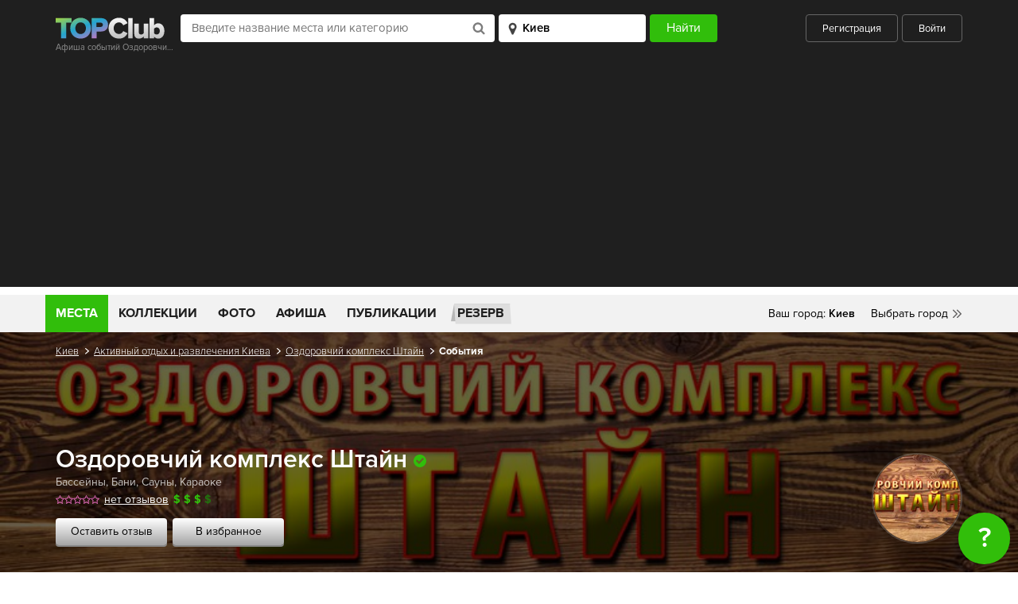

--- FILE ---
content_type: text/html; charset=UTF-8
request_url: https://topclub.ua/kiev/place-shtajn/afisha.html
body_size: 13288
content:
<!DOCTYPE html>
<html lang="ru">
<head>
    <meta charset="UTF-8">
    <meta name="viewport" content="width=device-width, initial-scale=1.0">
    <meta http-equiv="X-UA-Compatible" content="ie=edge">
    <meta name="theme-color" content="#1f1f1f">
    <meta name="csrf-param" content="_csrf">
    <meta name="csrf-token" content="SQxhVAaFgWUSi3f7GWXZyNNSrRzWzv9zuHFkK0h_hDUTRzsGR7yxByHvKLRbLOuXlyLrSryKjx7BKQxfPzb2Yw==">
    <title>Афиша мероприятий Оздоровчий комплекс Штайн Активный отдых - Отзывы, меню, фото, карта - Активный отдых и развлечения Киева - TOPClub</title>

        <meta name="description" content="Активный отдых и развлечения - Афиша мероприятий и событий в Оздоровчий комплекс Штайн, в Киев. Афиша Оздоровчий комплекс Штайн. Киев, вулиця Борщагівська, 171/18">
<meta name="keywords" content="Афиша, Оздоровчий комплекс Штайн, Штайн оздоровительный комплекс, Штайн оздоровительный комплекс в Киеве, Штайн оздоровительный комплекс Киев, Штайн оздоровительный комплекс на Борщаговской, Штайн оздоровительный комплекс скидки и акции, Штайн оздоровительный комплекс скидки для студентов">
<meta property="fb:app_id" content="167995056594355">
<meta property="og:site_name" content="TOPClub">
<meta property="og:title" content="Оздоровчий комплекс Штайн">
<meta property="og:url" content="https://topclub.ua/kiev/place-shtajn.html">
<meta property="og:type" content="topclubua:activniy-otdih">
<meta property="og:image" content="https://topclub.ua/uploads/images/places/HUzxp18EMzTQenfHdX2XI6RK8Mg49i60.jpg">
<meta property="og:description" content="Оздоровчий комплекс Штайн Активный отдых и развлечения - Отзывы, меню, фото, карта - Активный отдых и развлечения Киев - TOPClub">
<meta property="og:latitude" content="50.4429362">
<meta property="og:longitude" content="50.4429362">
<meta property="og:street-address" content="вулиця Борщагівська, 171/18">
<meta property="og:country-name" content="Украина">
<meta property="og:locality" content="Киев">
<meta property="topclubua:geo:latitude" content="30.439266">
<meta property="topclubua:geo:longitude" content="30.439266">
<link href="https://topclub.ua/kiev/place-shtajn/afisha.html" rel="canonical">
<link href="/css/jquery.fancybox.min.css?v=1500458282" rel="stylesheet">
<link href="/css/style.css?v=1575487106" rel="stylesheet">
<link href="/css/libs.css?v=1500458282" rel="stylesheet">
    <link rel="shortcut icon" type="image/ico" href="/favicon.ico" />

            <script async src="//pagead2.googlesyndication.com/pagead/js/adsbygoogle.js"></script>

<!-- Google tag (gtag.js) -->
<script async src="https://www.googletagmanager.com/gtag/js?id=G-7ZX0F06795"></script>
<script>
  window.dataLayer = window.dataLayer || [];
  function gtag(){dataLayer.push(arguments);}
  gtag('js', new Date());

  gtag('config', 'G-7ZX0F06795');
</script>

<script type="text/javascript">
    var _gaq = _gaq || [];
    _gaq.push(['_setAccount', 'UA-2156127-1']);
    _gaq.push(['_setDomainName', '.topclub.ua']);
    _gaq.push(['_addOrganic', 'Yandex', 'query']);
    _gaq.push(['_addOrganic', 'Bigmir', 'query']);
    _gaq.push(['_addOrganic', 'Rambler', 'query']);
    _gaq.push(['_addOrganic', 'Mail', 'q']);
    _gaq.push(['_addOrganic', 'Nigma', 'q']);
    _gaq.push(['_addOrganic', 'Webalta', 'q']);
    _gaq.push(['_addOrganic', 'Aport', 'r']);
    _gaq.push(['_addOrganic', 'Bing', 'q']);
    _gaq.push(['_addOrganic', 'QIP', 'query']);
    _gaq.push(['_trackPageview']);

    (function()
    {
        var ga = document.createElement('script'); ga.type = 'text/javascript'; ga.async = true;
        ga.src = ('https:' == document.location.protocol ? 'https://' : 'http://') + 'stats.g.doubleclick.net/dc.js';
        var s = document.getElementsByTagName('script')[0]; s.parentNode.insertBefore(ga, s);
    })();
</script>

<!-- (C)2000-2011 Gemius SA - gemiusAudience / topclub-ua / main -->
<script type="text/javascript">
    <!--//--><![CDATA[//><!--
    var pp_gemius_identifier = new String('ndnlFL7kUaQ0hdcJ6hP.mMQ5nOm_lzAz0XLkL_mCjAX.T7');
    //--><!]]>
</script>
<script type="text/javascript" src="/js/xgemius.js"></script>

<script type="application/ld+json">{
"@context": "http://schema.org/", "@type": "WebSite", "url": "https://topclub.ua/", "name": "TOPClub", "alternateName": "TOPClub сити-гайд"
}</script>
<script type="application/ld+json">{"@context": "http://schema.org/","@type": "Organization",
"url": "https://topclub.ua/", "logo": "https://topclub.ua/img/svg/logo.svg"}</script> <script type="application/ld+json">{
"@context" : "http://schema.org", "@type": "Organization",
"name" : "TOPClub сити-гайд",
"url" : "https://topclub.ua/", "sameAs" : ["https://www.facebook.com/Topclub.ua","https://
www.instagram.com/topclub_ua/","https://twitter.com/Topclubua","http://vk.com/topclubua"] }</script>

<!-- Facebook widget -->
<div id="fb-root"></div>
<script>
    window.fbAsyncInit = function() {
        FB.init({
            appId            : '556292178041651',
            autoLogAppEvents : true,
            xfbml            : true,
            version          : 'v2.5'
        });
    };

    (function(d, s, id) {
        var js, fjs = d.getElementsByTagName(s)[0];
        if (d.getElementById(id)) return;
        js = d.createElement(s); js.id = id;
        js.src = "//connect.facebook.net/ru_RU/sdk.js";
        fjs.parentNode.insertBefore(js, fjs);
    }(document, 'script', 'facebook-jssdk'));
</script>

<!-- Facebook Pixel Code -->
<script>
    !function(f,b,e,v,n,t,s)
    {if(f.fbq)return;n=f.fbq=function(){n.callMethod?
        n.callMethod.apply(n,arguments):n.queue.push(arguments)};
        if(!f._fbq)f._fbq=n;n.push=n;n.loaded=!0;n.version='2.0';
        n.queue=[];t=b.createElement(e);t.async=!0;
        t.src=v;s=b.getElementsByTagName(e)[0];
        s.parentNode.insertBefore(t,s)}(window, document,'script',
        'https://connect.facebook.net/en_US/fbevents.js');
    fbq('init', '1964516573871112');
    fbq('track', 'PageView');
</script>
<noscript><img height="1" width="1" style="display:none"
               src="https://www.facebook.com/tr?id=1964516573871112&ev=PageView&noscript=1"
    /></noscript>
<!-- End Facebook Pixel Code -->

<script async src="//pagead2.googlesyndication.com/pagead/js/adsbygoogle.js"></script>
<script>
    (adsbygoogle = window.adsbygoogle || []).push({
        google_ad_client: "ca-pub-4776780862728873",
        enable_page_level_ads: true
    });
</script>
    
</head>
<body>



<header class="wrapper wrapper--header">
    <div class="header">
        <div class="header__title-wrapper">
            <a href="https://topclub.ua/kiev/" class="header__logo"><img src="/img/svg/logo.svg" alt="" class="logo__image"></a>
            <h1 class="header__title">Афиша событий Оздоровчий комплекс Штайн</h1>
        </div>

        <form id="header_filter_form" class="header__form live-search-form" action="https://topclub.ua/kiev/search-places/" method="get">
        <div class="header__input-search-loader hidden">
            <img src="/img/svg/spinner.svg" alt="">
        </div>
        <input type="text" class="header__input-place" placeholder="Введите название места или категорию"
               name="q" value="" autocomplete="off" id="live-search">
        <div class="header__input-search-results live-search-body hidden" id="live-search-body"></div>
        <select id="live-city" class="header__input-city">
            <option value="kiev" selected>Киев</option>
        </select>
        <div class="header__input-city-results" id="live-city-body"></div>
        <input type="submit" class="header__submit" value="Найти">

        </form>
        <div class="header__user">
                            <a href="javascript:;" class="header__btn header__btn--registration auth-registration">Регистрация</a>
                <a href="javascript:;" class="header__btn header__btn--login auth-login">Войти</a>
                    </div>
        <a href="javascript:;" class="header__search-toggler">
            <img src="/img/svg/header_search-icon.svg" alt="">
        </a>
        <a href="javascript:;" class="header__hamburger">
            <span></span>
            <span></span>
            <span></span>
        </a>
    </div>
</header>



<div class="wrapper wrapper--main-nav">
    <nav class="main-nav">

        <ul class="main-nav__list">
    <li class="main-nav__item"><a href="https://topclub.ua/kiev/search-places/" class="main-nav__link main-nav__link--active">Места</a>
        <ul class="main-nav__submenu">

                                                                <li class="main-nav__submenu-item">
                        <a href="https://topclub.ua/kiev/places-restaurants/" class="main-nav__submenu-link">
                            Рестораны<span class="main-nav__submenu-qty">2013</span>
                        </a>

                                                    <ul class="main-nav__second-submenu">

                                                                    <li class="main-nav__second-submenu-item">
                                        <a href="https://topclub.ua/kiev/places-art-kafe/"
                                           class="main-nav__second-submenu-link">
                                            Арт-кафе
                                        </a>
                                    </li>
                                                                    <li class="main-nav__second-submenu-item">
                                        <a href="https://topclub.ua/kiev/places-art-klub/"
                                           class="main-nav__second-submenu-link">
                                            Арт-клубы
                                        </a>
                                    </li>
                                                                    <li class="main-nav__second-submenu-item">
                                        <a href="https://topclub.ua/kiev/places-bary/"
                                           class="main-nav__second-submenu-link">
                                            Бары
                                        </a>
                                    </li>
                                                                    <li class="main-nav__second-submenu-item">
                                        <a href="https://topclub.ua/kiev/places-dzhelateriya/"
                                           class="main-nav__second-submenu-link">
                                            Джелатерии
                                        </a>
                                    </li>
                                                                    <li class="main-nav__second-submenu-item">
                                        <a href="https://topclub.ua/kiev/places-zagorodnyj-restoran/"
                                           class="main-nav__second-submenu-link">
                                            Загородные рестораны
                                        </a>
                                    </li>
                                                                    <li class="main-nav__second-submenu-item">
                                        <a href="https://topclub.ua/kiev/places-kafe/"
                                           class="main-nav__second-submenu-link">
                                            Кафе
                                        </a>
                                    </li>
                                                                    <li class="main-nav__second-submenu-item">
                                        <a href="https://topclub.ua/kiev/places-kofejni/"
                                           class="main-nav__second-submenu-link">
                                            Кофейни
                                        </a>
                                    </li>
                                                                    <li class="main-nav__second-submenu-item">
                                        <a href="https://topclub.ua/kiev/places-paby/"
                                           class="main-nav__second-submenu-link">
                                            Пабы
                                        </a>
                                    </li>
                                                                    <li class="main-nav__second-submenu-item">
                                        <a href="https://topclub.ua/kiev/places-pivnye/"
                                           class="main-nav__second-submenu-link">
                                            Пивные
                                        </a>
                                    </li>
                                                                    <li class="main-nav__second-submenu-item">
                                        <a href="https://topclub.ua/kiev/places-piccerii/"
                                           class="main-nav__second-submenu-link">
                                            Пиццерии
                                        </a>
                                    </li>
                                                                    <li class="main-nav__second-submenu-item">
                                        <a href="https://topclub.ua/kiev/places-pri-gostinice/"
                                           class="main-nav__second-submenu-link">
                                            При гостиницах
                                        </a>
                                    </li>
                                                                    <li class="main-nav__second-submenu-item">
                                        <a href="https://topclub.ua/kiev/places-restoran-otel/"
                                           class="main-nav__second-submenu-link">
                                            Рестораны-отели
                                        </a>
                                    </li>
                                                                    <li class="main-nav__second-submenu-item">
                                        <a href="https://topclub.ua/kiev/places-restorany/"
                                           class="main-nav__second-submenu-link">
                                            Рестораны
                                        </a>
                                    </li>
                                                                    <li class="main-nav__second-submenu-item">
                                        <a href="https://topclub.ua/kiev/places-sushi/"
                                           class="main-nav__second-submenu-link">
                                            Суши
                                        </a>
                                    </li>
                                                                    <li class="main-nav__second-submenu-item">
                                        <a href="https://topclub.ua/kiev/places-chajnye/"
                                           class="main-nav__second-submenu-link">
                                            Чайные
                                        </a>
                                    </li>
                                                                    <li class="main-nav__second-submenu-item">
                                        <a href="https://topclub.ua/kiev/places-kalyan-bary/"
                                           class="main-nav__second-submenu-link">
                                            Кальян-бары
                                        </a>
                                    </li>
                                                                    <li class="main-nav__second-submenu-item">
                                        <a href="https://topclub.ua/kiev/places-matejnya/"
                                           class="main-nav__second-submenu-link">
                                            Матейни
                                        </a>
                                    </li>
                                                                    <li class="main-nav__second-submenu-item">
                                        <a href="https://topclub.ua/kiev/places-bistro/"
                                           class="main-nav__second-submenu-link">
                                            Бистро
                                        </a>
                                    </li>
                                                                    <li class="main-nav__second-submenu-item">
                                        <a href="https://topclub.ua/kiev/places-launzh-bar/"
                                           class="main-nav__second-submenu-link">
                                            Лаунж-бары
                                        </a>
                                    </li>
                                                                    <li class="main-nav__second-submenu-item">
                                        <a href="https://topclub.ua/kiev/places-tajskie-restorany/"
                                           class="main-nav__second-submenu-link">
                                            Тайские рестораны
                                        </a>
                                    </li>
                                                                    <li class="main-nav__second-submenu-item">
                                        <a href="https://topclub.ua/kiev/places-stejk-hauzy/"
                                           class="main-nav__second-submenu-link">
                                            Стейк-хаусы
                                        </a>
                                    </li>
                                                                    <li class="main-nav__second-submenu-item">
                                        <a href="https://topclub.ua/kiev/places-rybnye-restorany/"
                                           class="main-nav__second-submenu-link">
                                            Рыбные рестораны
                                        </a>
                                    </li>
                                                                    <li class="main-nav__second-submenu-item">
                                        <a href="https://topclub.ua/kiev/places-burgernye/"
                                           class="main-nav__second-submenu-link">
                                            Бургерные
                                        </a>
                                    </li>
                                                                    <li class="main-nav__second-submenu-item">
                                        <a href="https://topclub.ua/kiev/places-zhivaya-muzyka/"
                                           class="main-nav__second-submenu-link">
                                            Живая музыка
                                        </a>
                                    </li>
                                                                    <li class="main-nav__second-submenu-item">
                                        <a href="https://topclub.ua/kiev/places-pekarni-i-konditerskie/"
                                           class="main-nav__second-submenu-link">
                                            Пекарни и кондитерские
                                        </a>
                                    </li>
                                
                                                                    <li class="main-nav__second-submenu-item">
                                        <a href="https://topclub.ua/kiev/search-restaurants/feature-bankety/"
                                           class="main-nav__second-submenu-link">
                                            Банкетные залы
                                        </a>
                                    </li>
                                
                            </ul>
                        
                    </li>
                                                                                <li class="main-nav__submenu-item">
                        <a href="https://topclub.ua/kiev/places-nightlife/" class="main-nav__submenu-link">
                            Ночная жизнь<span class="main-nav__submenu-qty">127</span>
                        </a>

                                                    <ul class="main-nav__second-submenu">

                                                                    <li class="main-nav__second-submenu-item">
                                        <a href="https://topclub.ua/kiev/places-nochnye-kluby/"
                                           class="main-nav__second-submenu-link">
                                            Ночные клубы
                                        </a>
                                    </li>
                                                                    <li class="main-nav__second-submenu-item">
                                        <a href="https://topclub.ua/kiev/places-striptiz_kluby/"
                                           class="main-nav__second-submenu-link">
                                            Стриптиз клубы
                                        </a>
                                    </li>
                                                                    <li class="main-nav__second-submenu-item">
                                        <a href="https://topclub.ua/kiev/places-karaoke/"
                                           class="main-nav__second-submenu-link">
                                            Караоке
                                        </a>
                                    </li>
                                                                    <li class="main-nav__second-submenu-item">
                                        <a href="https://topclub.ua/kiev/places-gay_kluby/"
                                           class="main-nav__second-submenu-link">
                                            Гей клубы
                                        </a>
                                    </li>
                                
                                
                            </ul>
                        
                    </li>
                                                                                <li class="main-nav__submenu-item">
                        <a href="https://topclub.ua/kiev/places-dostavka-edi/" class="main-nav__submenu-link">
                            Доставка еды<span class="main-nav__submenu-qty">27</span>
                        </a>

                                                    <ul class="main-nav__second-submenu">

                                                                    <li class="main-nav__second-submenu-item">
                                        <a href="https://topclub.ua/kiev/places-online_dostavka/"
                                           class="main-nav__second-submenu-link">
                                            Online доставка
                                        </a>
                                    </li>
                                                                    <li class="main-nav__second-submenu-item">
                                        <a href="https://topclub.ua/kiev/places-kejtering/"
                                           class="main-nav__second-submenu-link">
                                            Кейтеринг
                                        </a>
                                    </li>
                                
                                
                            </ul>
                        
                    </li>
                                                                                <li class="main-nav__submenu-item">
                        <a href="https://topclub.ua/kiev/places-zdorovie-i-medicina/" class="main-nav__submenu-link">
                            Здоровье и медицина<span class="main-nav__submenu-qty">9</span>
                        </a>

                                                    <ul class="main-nav__second-submenu">

                                                                    <li class="main-nav__second-submenu-item">
                                        <a href="https://topclub.ua/kiev/places-banya/"
                                           class="main-nav__second-submenu-link">
                                            Бани
                                        </a>
                                    </li>
                                                                    <li class="main-nav__second-submenu-item">
                                        <a href="https://topclub.ua/kiev/places-massazhnye-salony/"
                                           class="main-nav__second-submenu-link">
                                            Массажные салоны
                                        </a>
                                    </li>
                                                                    <li class="main-nav__second-submenu-item">
                                        <a href="https://topclub.ua/kiev/places-sauny/"
                                           class="main-nav__second-submenu-link">
                                            Сауны
                                        </a>
                                    </li>
                                                                    <li class="main-nav__second-submenu-item">
                                        <a href="https://topclub.ua/kiev/places-trenazhernye_zaly/"
                                           class="main-nav__second-submenu-link">
                                            Тренажерные залы
                                        </a>
                                    </li>
                                                                    <li class="main-nav__second-submenu-item">
                                        <a href="https://topclub.ua/kiev/places-fitnes-centry/"
                                           class="main-nav__second-submenu-link">
                                            Фитнес центры
                                        </a>
                                    </li>
                                
                                
                            </ul>
                        
                    </li>
                                                                                <li class="main-nav__submenu-item">
                        <a href="https://topclub.ua/kiev/places-activniy-otdih/" class="main-nav__submenu-link">
                            Активный отдых и развлечения<span class="main-nav__submenu-qty">45</span>
                        </a>

                                                    <ul class="main-nav__second-submenu">

                                                                    <li class="main-nav__second-submenu-item">
                                        <a href="https://topclub.ua/kiev/places-bassejny/"
                                           class="main-nav__second-submenu-link">
                                            Бассейны
                                        </a>
                                    </li>
                                                                    <li class="main-nav__second-submenu-item">
                                        <a href="https://topclub.ua/kiev/places-bilyardnye/"
                                           class="main-nav__second-submenu-link">
                                            Бильярдные
                                        </a>
                                    </li>
                                                                    <li class="main-nav__second-submenu-item">
                                        <a href="https://topclub.ua/kiev/places-bouling/"
                                           class="main-nav__second-submenu-link">
                                            Боулинги
                                        </a>
                                    </li>
                                                                    <li class="main-nav__second-submenu-item">
                                        <a href="https://topclub.ua/kiev/places-zooparki/"
                                           class="main-nav__second-submenu-link">
                                            Зоопарки
                                        </a>
                                    </li>
                                                                    <li class="main-nav__second-submenu-item">
                                        <a href="https://topclub.ua/kiev/places-igrovye-avtomaty/"
                                           class="main-nav__second-submenu-link">
                                            Игровые автоматы
                                        </a>
                                    </li>
                                                                    <li class="main-nav__second-submenu-item">
                                        <a href="https://topclub.ua/kiev/places-internet-kafe/"
                                           class="main-nav__second-submenu-link">
                                            Интернет кафе
                                        </a>
                                    </li>
                                                                    <li class="main-nav__second-submenu-item">
                                        <a href="https://topclub.ua/kiev/places-karting-centr/"
                                           class="main-nav__second-submenu-link">
                                            Картинг-центры
                                        </a>
                                    </li>
                                                                    <li class="main-nav__second-submenu-item">
                                        <a href="https://topclub.ua/kiev/places-kompyuternye-kluby/"
                                           class="main-nav__second-submenu-link">
                                            Компьютерные клубы
                                        </a>
                                    </li>
                                                                    <li class="main-nav__second-submenu-item">
                                        <a href="https://topclub.ua/kiev/places-ledovye-katki/"
                                           class="main-nav__second-submenu-link">
                                            Ледовые катки
                                        </a>
                                    </li>
                                                                    <li class="main-nav__second-submenu-item">
                                        <a href="https://topclub.ua/kiev/places-pejntbolnye-kluby/"
                                           class="main-nav__second-submenu-link">
                                            Пейнтбольные клубы
                                        </a>
                                    </li>
                                                                    <li class="main-nav__second-submenu-item">
                                        <a href="https://topclub.ua/kiev/places-razvlekatelnye-centry/"
                                           class="main-nav__second-submenu-link">
                                            Развлекательные центры
                                        </a>
                                    </li>
                                                                    <li class="main-nav__second-submenu-item">
                                        <a href="https://topclub.ua/kiev/places-stadiony/"
                                           class="main-nav__second-submenu-link">
                                            Стадионы
                                        </a>
                                    </li>
                                                                    <li class="main-nav__second-submenu-item">
                                        <a href="https://topclub.ua/kiev/places-plyazhy/"
                                           class="main-nav__second-submenu-link">
                                            Пляжи
                                        </a>
                                    </li>
                                
                                
                            </ul>
                        
                    </li>
                                                                                <li class="main-nav__submenu-item">
                        <a href="https://topclub.ua/kiev/places-magazini-i-shoping/" class="main-nav__submenu-link">
                            Магазины и шопинг<span class="main-nav__submenu-qty">26</span>
                        </a>

                                                    <ul class="main-nav__second-submenu">

                                                                    <li class="main-nav__second-submenu-item">
                                        <a href="https://topclub.ua/kiev/places-butiki/"
                                           class="main-nav__second-submenu-link">
                                            Бутики
                                        </a>
                                    </li>
                                                                    <li class="main-nav__second-submenu-item">
                                        <a href="https://topclub.ua/kiev/places-magaziny/"
                                           class="main-nav__second-submenu-link">
                                            Магазины
                                        </a>
                                    </li>
                                                                    <li class="main-nav__second-submenu-item">
                                        <a href="https://topclub.ua/kiev/places-magaziny-odezhdy/"
                                           class="main-nav__second-submenu-link">
                                            Магазины одежды
                                        </a>
                                    </li>
                                                                    <li class="main-nav__second-submenu-item">
                                        <a href="https://topclub.ua/kiev/places-svadebnye-salony/"
                                           class="main-nav__second-submenu-link">
                                            Свадебные салоны
                                        </a>
                                    </li>
                                                                    <li class="main-nav__second-submenu-item">
                                        <a href="https://topclub.ua/kiev/places-stokovye/"
                                           class="main-nav__second-submenu-link">
                                            Стоковые магазины
                                        </a>
                                    </li>
                                                                    <li class="main-nav__second-submenu-item">
                                        <a href="https://topclub.ua/kiev/places-supermarkety/"
                                           class="main-nav__second-submenu-link">
                                            Супермаркеты
                                        </a>
                                    </li>
                                                                    <li class="main-nav__second-submenu-item">
                                        <a href="https://topclub.ua/kiev/places-torgovye_kompleksy/"
                                           class="main-nav__second-submenu-link">
                                            Торговые комплексы
                                        </a>
                                    </li>
                                                                    <li class="main-nav__second-submenu-item">
                                        <a href="https://topclub.ua/kiev/places-torgovye_centry/"
                                           class="main-nav__second-submenu-link">
                                            Торговые центры
                                        </a>
                                    </li>
                                
                                
                            </ul>
                        
                    </li>
                                                                                <li class="main-nav__submenu-item">
                        <a href="https://topclub.ua/kiev/places-kultura-i-iskustvo/" class="main-nav__submenu-link">
                            Культура и искусство<span class="main-nav__submenu-qty">116</span>
                        </a>

                                                    <ul class="main-nav__second-submenu">

                                                                    <li class="main-nav__second-submenu-item">
                                        <a href="https://topclub.ua/kiev/places-vystavki/"
                                           class="main-nav__second-submenu-link">
                                            Выставки
                                        </a>
                                    </li>
                                                                    <li class="main-nav__second-submenu-item">
                                        <a href="https://topclub.ua/kiev/places-galerei/"
                                           class="main-nav__second-submenu-link">
                                            Галереи
                                        </a>
                                    </li>
                                                                    <li class="main-nav__second-submenu-item">
                                        <a href="https://topclub.ua/kiev/places-kinoteatry/"
                                           class="main-nav__second-submenu-link">
                                            Кинотеатры
                                        </a>
                                    </li>
                                                                    <li class="main-nav__second-submenu-item">
                                        <a href="https://topclub.ua/kiev/places-koncertnye-zaly/"
                                           class="main-nav__second-submenu-link">
                                            Концертные залы
                                        </a>
                                    </li>
                                                                    <li class="main-nav__second-submenu-item">
                                        <a href="https://topclub.ua/kiev/places-muzei/"
                                           class="main-nav__second-submenu-link">
                                            Музеи
                                        </a>
                                    </li>
                                                                    <li class="main-nav__second-submenu-item">
                                        <a href="https://topclub.ua/kiev/places-teatry/"
                                           class="main-nav__second-submenu-link">
                                            Театры
                                        </a>
                                    </li>
                                                                    <li class="main-nav__second-submenu-item">
                                        <a href="https://topclub.ua/kiev/places-cirki/"
                                           class="main-nav__second-submenu-link">
                                            Цирки
                                        </a>
                                    </li>
                                                                    <li class="main-nav__second-submenu-item">
                                        <a href="https://topclub.ua/kiev/places-dvorcy-i-doma-kultury/"
                                           class="main-nav__second-submenu-link">
                                            Дворцы и дома культуры
                                        </a>
                                    </li>
                                
                                
                            </ul>
                        
                    </li>
                                                                                <li class="main-nav__submenu-item">
                        <a href="https://topclub.ua/kiev/places-turizm-i-puteshestvia/" class="main-nav__submenu-link">
                            Туризм и путешествия<span class="main-nav__submenu-qty">15</span>
                        </a>

                                                    <ul class="main-nav__second-submenu">

                                                                    <li class="main-nav__second-submenu-item">
                                        <a href="https://topclub.ua/kiev/places-gostinicy/"
                                           class="main-nav__second-submenu-link">
                                            Гостиницы
                                        </a>
                                    </li>
                                                                    <li class="main-nav__second-submenu-item">
                                        <a href="https://topclub.ua/kiev/places-turoperator/"
                                           class="main-nav__second-submenu-link">
                                            Туроператоры
                                        </a>
                                    </li>
                                
                                
                            </ul>
                        
                    </li>
                                                                                <li class="main-nav__submenu-item">
                        <a href="https://topclub.ua/kiev/places-eda/" class="main-nav__submenu-link">
                            Еда<span class="main-nav__submenu-qty">101</span>
                        </a>

                                                    <ul class="main-nav__second-submenu">

                                                                    <li class="main-nav__second-submenu-item">
                                        <a href="https://topclub.ua/kiev/places-konditerskaya/"
                                           class="main-nav__second-submenu-link">
                                            Кондитерские
                                        </a>
                                    </li>
                                                                    <li class="main-nav__second-submenu-item">
                                        <a href="https://topclub.ua/kiev/places-fastfud/"
                                           class="main-nav__second-submenu-link">
                                            Фастфуды
                                        </a>
                                    </li>
                                                                    <li class="main-nav__second-submenu-item">
                                        <a href="https://topclub.ua/kiev/places-eda-na-vynos/"
                                           class="main-nav__second-submenu-link">
                                            Еда на вынос
                                        </a>
                                    </li>
                                
                                
                            </ul>
                        
                    </li>
                                                                                <li class="main-nav__submenu-item">
                        <a href="https://topclub.ua/kiev/places-krasota-i-fitness/" class="main-nav__submenu-link">
                            Красота и фитнес<span class="main-nav__submenu-qty">1</span>
                        </a>

                                                    <ul class="main-nav__second-submenu">

                                                                    <li class="main-nav__second-submenu-item">
                                        <a href="https://topclub.ua/kiev/places-salony-krasoty/"
                                           class="main-nav__second-submenu-link">
                                            Салоны красоты
                                        </a>
                                    </li>
                                                                    <li class="main-nav__second-submenu-item">
                                        <a href="https://topclub.ua/kiev/places-salony-tatu/"
                                           class="main-nav__second-submenu-link">
                                            Салоны тату
                                        </a>
                                    </li>
                                
                                
                            </ul>
                        
                    </li>
                                                                                <li class="main-nav__submenu-item">
                        <a href="https://topclub.ua/kiev/places-obrazovanie/" class="main-nav__submenu-link">
                            Образование<span class="main-nav__submenu-qty">1</span>
                        </a>

                                                    <ul class="main-nav__second-submenu">

                                                                    <li class="main-nav__second-submenu-item">
                                        <a href="https://topclub.ua/kiev/places-tancevalnye-shkoly/"
                                           class="main-nav__second-submenu-link">
                                            Танцевальные школы
                                        </a>
                                    </li>
                                
                                
                            </ul>
                        
                    </li>
                            
        </ul>
    </li>
    <!-- <li class="main-nav__item main-nav__item--hotels">
        <a href="https://www.booking.com/?aid=1301824&label=topclub"
           class="main-nav__link main-nav__link--hotels" rel="nofollow">
            Отели
        </a>
    </li> -->
    <li class="main-nav__item">
        <a href="https://topclub.ua/kiev/collections/"
           class="main-nav__link ">
            Коллекции
        </a>
    </li>
    <li class="main-nav__item">
        <a href="https://topclub.ua/kiev/photoreports/"
           class="main-nav__link ">
            Фото
        </a>
    </li>
    <li class="main-nav__item">
        <a href="https://topclub.ua/kiev/events/"
           class="main-nav__link ">
            Афиша
        </a>
    </li>
    <li class="main-nav__item">
        <a href="https://topclub.ua/kiev/articles/"
           class="main-nav__link ">
            Публикации
        </a>
    </li>
    <li class="main-nav__item main-nav__item--reserve">
        <a href="https://topclub.ua/kiev/discount-places/" class="main-nav__link main-nav__link--reserve">
            Резерв
        </a>
    </li>
    </ul>


        <div class="main-nav__mobile">
            <a href="https://topclub.ua/kiev/discount-places/" class="main-nav__mobile-reserve">Бронирование
                столиков</a>
                            <a href="javascript:;" class="main-nav__mobile-user header__btn--login auth-login">Войти</a>
                <a href="javascript:;" class="main-nav__mobile-user header__btn--registration auth-registration">Зарегистрироваться</a>
                    </div>

        <div class="main-nav__cities">
    <ul>
        <li><span class="main-nav__yourcity">Ваш город: </span><span
                    class="main-nav__yourcity main-nav__yourcity--bold" id="header-city-name">Киев</span></li>
        <li class="main-nav__relative">
            <a href="#" class="main-nav__city main-nav__city--choose">Выбрать город</a>
            <div class="main-nav__cities-dropdown">
                <div class="cities-dropdown__top">
                    <h5>Популярные города</h5>
                    <a href="#" class="main-nav__cities-close">Скрыть</a>
                </div>
                <div class="cities-dropdown__middle">
                    <ul>
                                                
                            <li><a href="https://topclub.ua/odessa/" class="cities-dropdown__link">Одесса</a></li>

                        
                            <li><a href="https://topclub.ua/kharkiv/" class="cities-dropdown__link">Харьков</a></li>

                        
                            <li><a href="https://topclub.ua/kiev/" class="cities-dropdown__link">Киев</a></li>

                        
                            <li><a href="https://topclub.ua/dnepropetrovsk/" class="cities-dropdown__link">Днепр</a></li>

                        
                            <li><a href="https://topclub.ua/lvov/" class="cities-dropdown__link">Львов</a></li>

                        
                            <li><a href="https://topclub.ua/cherkassy/" class="cities-dropdown__link">Черкассы</a></li>

                                            </ul>
                </div>
                <!-- <div class="cities-dropdown__bottom">
                    <strong>Поиск города</strong>
                    <input type="text" placeholder="Введите название города">
                </div> -->
            </div>
        </li>
    </ul>
</div>


    </nav>
    <div class="main-nav__mobile-search hidden">
        <form id="header_filter_form_mobile" class="live-search-form" action="https://topclub.ua/kiev/search-places/" method="get">
        <div class="header__input-search-loader hidden">
            <img src="/img/svg/spinner.svg" alt="">
        </div>
        <input type="text" class="main-nav__mobile-search__input main-nav__mobile-search__input--place"
               placeholder="Введите название места или события" name="q" autocomplete="off" id="mobile-live-search"
               value="">
        <div class="header__input-search-results mobile-live-search-body hidden" id="mobile-live-search-body"></div>
        <select id="mobile-live-city" class="main-nav__mobile-search__input main-nav__mobile-search__input--city">
            <option value="kiev" selected>Киев</option>
        </select>
        <div class="header__input-city-results" id="mobile-live-city-body"></div>
        <input type="submit" class="main-nav__mobile-search__submit" value="Найти">

        </form>    </div>
</div>

<!--ad-->
<center>
    <!--/* Revive Adserver Javascript Tag v3.0.5 */-->
    <script type='text/javascript'><!--//<![CDATA[
        var m3_u = (location.protocol == 'https:' ? 'https://topclub.ua/revive/www/delivery/ajs.php' : 'http://topclub.ua/revive/www/delivery/ajs.php');
        var m3_r = Math.floor(Math.random() * 99999999999);
        if (!document.MAX_used) document.MAX_used = ',';
        document.write("<scr" + "ipt type='text/javascript' src='" + m3_u);
        document.write("?zoneid=2&amp;target=_blank");
        document.write('&amp;cb=' + m3_r);
        if (document.MAX_used != ',') document.write("&amp;exclude=" + document.MAX_used);
        document.write(document.charset ? '&amp;charset=' + document.charset : (document.characterSet ? '&amp;charset=' + document.characterSet : ''));
        document.write("&amp;loc=" + escape(window.location));
        if (document.referrer) document.write("&amp;referer=" + escape(document.referrer));
        if (document.context) document.write("&context=" + escape(document.context));
        if (document.mmm_fo) document.write("&amp;mmm_fo=1");
        document.write("'><\/scr" + "ipt>");
        //]]>--></script>
    <noscript><a href='http://topclub.ua/revive/www/delivery/ck.php?n=a86e67c5&cb=INSERT_RANDOM_NUMBER_HERE'
                 target='_blank'><img
                    src='http://topclub.ua/revive/www/delivery/avw.php?zoneid=2&cb=INSERT_RANDOM_NUMBER_HERE&n=a86e67c5'
                    border='0' alt=''/></a></noscript>
</center>




    <div class="register__wrapper">
        <div class="register__bg-opacity register-hide">
            <div class="register-popup">
                <img src="/img/svg/logo.svg" alt="" class="register-popup__logo">
                <a href="#" class="register__close"></a>
                <div class="register__popup__tabs">
                    <div class="register-popup__tabs">
                        <a href="#" class="register-popup__tab register-popup__tab--active" id="login-tab">Вход</a>
                        <a href="#" class="register-popup__tab" id="register-tab">Регистрация</a>
                    </div>
                    <div class="login-tab login-tab--active">

                        


<form action="https://topclub.ua/user/login/" id="user-login" name="login" class="login-tab__form">
    <div id="loginform-email" class="register__row">
        <input type="email" name="LoginForm[email]" class="login-tab__input" placeholder="E-mail">
        <span class="login-tab__error"></span>
    </div>
    <div id="loginform-password" class="register__row">
        <input type="password" name="LoginForm[password]" class="login-tab__input" placeholder="Пароль">
        <span class="login-tab__error"></span>
    </div>
    <div class="login-tab__form-bottom">
        <input id="login-remember" type="checkbox" name="LoginForm[rememberMe]" value="1" checked class="login-tab__checkbox">
        <label for="login-remember" class="login-tab__label">Запомнить меня</label>
        <a href="#" class="login-tab__forgot forgot-popup">Восстановить пароль</a>
    </div>
    <button type="submit" class="login-tab__login">Войти</button>
</form>

<div class="login-tab__or"><span>или</span></div>


<a href="https://topclub.ua/user/auth/?authclient=facebook" class="login-tab__fb">
    <img src="/img/svg/regfb.svg" alt="">
    <span>Войти через Facebook</span>
</a>



                    </div>
                    <div class="register-tab">

                        


<form action="https://topclub.ua/user/signup/" id="user-signup" name="register" class="register-tab__form">
    <div id="signupform-email" class="register__row">
        <input type="email" name="SignupForm[email]" class="register-tab__input" placeholder="E-mail">
        <span class="login-tab__error"></span>
    </div>
    <div id="signupform-name" class="register__row">
        <input name="SignupForm[name]" class="register-tab__input" placeholder="Имя">
        <span class="login-tab__error"></span>
    </div>
    <div id="signupform-password" class="register__row">
        <input type="password" name="SignupForm[password]" class="register-tab__input" placeholder="Пароль">
        <span class="login-tab__error"></span>
    </div>
    <div class="register-tab__form-bottom">
        <input id="register-remember" type="checkbox" name="SignupForm[rememberMe]" value="1" class="register-tab__checkbox" checked>
        <label for="register-remember" class="register-tab__label">Запомнить меня</label>
        <a href="#" class="register-tab__forgot forgot-popup">Восстановить пароль</a>
    </div>
    <button type="submit" class="register-tab__register">Зарегистрироваться</button>
</form>

<div class="login-tab__or"><span>или</span></div>


<a href="https://topclub.ua/user/auth/?authclient=facebook" class="login-tab__fb">
    <img src="/img/svg/regfb.svg" alt="">
    <span>Войти через Facebook</span>
</a>



                    </div>
                </div>
            </div>
            <div class="forgot-password">
                <img src="/img/svg/logo.svg" alt="" class="register-popup__logo">
                <a href="#" class="register__close"></a>
                <a href="#" class="forgot-password__goback">
                    <img src="/img/svg/forgotpass__back.svg" alt="">
                    <span>Восстановить пароль</span>
                </a>

                


<form action="https://topclub.ua/user/request-password-reset/" id="user-password-reset" name="forgotpassword" class="forgot-password__form">
    <div id="passwordresetrequestform-email" class="register__row">
        <input type="email" name="PasswordResetRequestForm[email]" class="forgot-password__input" placeholder="Введите ваш E-mail">
        <span class="login-tab__error"></span>
    </div>
    <button type="submit" class="forgot-password__submit">Восстановить пароль</button>
</form>


            </div>
            <div class="register-message">
                <img src="/img/svg/logo.svg" alt="" class="register-popup__logo">
                <a href="#" class="register__close"></a>
                <div class="register-message__text"></div>
            </div>
        </div>
    </div>














<div class="wrapper wrapper--place-hero" style="background-image: url('/uploads/images/places/HUzxp18EMzTQenfHdX2XI6RK8Mg49i60.jpg')">
        <div class="wrapper wrapper--place-hero-overlay">
        
            <section class="breadcrumbs">
    <div xmlns:v="http://rdf.data-vocabulary.org/#"
         class="breadcrumbs__nav breadcrumbs__nav--white ">
                                                
                                    <span typeof="v:Breadcrumb">
                    <a rel="v:url" property="v:title" href="/kiev/"
                       title="Киев">Киев</a>
                </span>
                                                <span typeof="v:Breadcrumb">
                    <a rel="v:url" property="v:title" href="/kiev/places-activniy-otdih/"
                       title="Активный отдых и развлечения Киева">Активный отдых и развлечения Киева</a>
                </span>
                                                <span typeof="v:Breadcrumb">
                    <a rel="v:url" property="v:title" href="/kiev/place-shtajn.html"
                       title="Оздоровчий комплекс Штайн">Оздоровчий комплекс Штайн</a>
                </span>
                                                <span typeof="v:Breadcrumb" property="v:title">События</span>
                    
    </div>
</section>

            <div class="place-hero">
                <div class="place-hero__content">
                    <h2 class="place-hero__heading">
                        Оздоровчий комплекс Штайн
                                                                            <span class="place__tick__wrap">
                                <img src="/img/svg/place__tick.svg" alt="" class="place__tick">
                                <span class="place__tick__tooltip">Эта страница управляется владельцем заведения</span>
                            </span>
                                                                    </h2>
                                            <h5 class="place-hero__type"><a href="/kiev/places-bassejny/" class="">Бассейны</a>, <a href="/kiev/places-banya/" class="">Бани</a>, <a href="/kiev/places-sauny/" class="">Сауны</a>, <a href="/kiev/places-karaoke/" class="">Караоке</a></h5>
                                        <div class="place-hero__details">
                        <div class="item__rating">
                            <i class="item__rating__value" style="width:0%;"></i>
                        </div>
                        <a href="https://topclub.ua/kiev/place-shtajn/comments.html"
                           class="place-hero__comments">нет отзывов</a>
                        <div class="place-hero__count">
                                                                                                                    <span class="place-hero__price-full">$</span>
                                                            <span class="place-hero__price-full">$</span>
                                                            <span class="place-hero__price-full">$</span>
                                                                                                                            <span class="place-hero__price">$</span>
                                                                                    </div>
                    </div>
                    <div class="place-hero__btns">
                        
                                                <a href="https://topclub.ua/kiev/place-shtajn/comments.html#place-comments"
                           class="place-hero__btn-gray ">Оставить отзыв</a>
                        

<a href="javascript:;" class="place-hero__btn-gray place-hero__btn-gray--favorite auth-login"
   id="place-bookmark"
   data-place-id="250816"
   data-url-save="https://topclub.ua/place/bookmarks/save"
   data-url-status="https://topclub.ua/place/bookmarks/status?place_id=250816">В избранное</a>

                        
                    </div>
                </div>
                
                    <div class="place-hero__gallery">
                        <div class="place-hero__imgs">
                            
                                                                    <a href="/uploads/images/places/rKUCxOSa354OyG4d8XBam_RACDcC3wjb.jpg" class="place-hero__img">
                                        <img src="/uploads/images/places/114-114/rKUCxOSa354OyG4d8XBam_RACDcC3wjb.jpg"
                                             alt="Оздоровчий комплекс Штайн">
                                    </a>
                                
                                                    </div>
                        <a href="#" class="place-hero__gallery-btn">1 фото</a>
                    </div>
                
                <div class="place-hero__bottom">

                    <ul class="place-hero__tabs"><li><a href="https://topclub.ua/kiev/place-shtajn.html" class="place-hero__tab" title="Обзор Оздоровчий комплекс Штайн">Информация</a></li>
<li><a href="https://topclub.ua/kiev/place-shtajn/comments.html" class="place-hero__tab" title="Отзывы Оздоровчий комплекс Штайн">Отзывы (0)</a></li>
<li><a href="https://topclub.ua/kiev/place-shtajn/photos.html" class="place-hero__tab" title="Фото Оздоровчий комплекс Штайн">Фото (1)</a></li>
<li class="place-hero__tab--active"><a href="https://topclub.ua/kiev/place-shtajn/afisha.html" class="place-hero__tab" title="Новости и события Оздоровчий комплекс Штайн">События</a></li>
<li><a href="https://topclub.ua/kiev/place-shtajn/menu.html" class="place-hero__tab" title="Мены, цены Оздоровчий комплекс Штайн">Меню / Цена на услуги</a></li></ul>

                </div>
            </div>
        </div>

                    <div id="place__gallery" class="hidden">
            
                <a href="/uploads/images/places/rKUCxOSa354OyG4d8XBam_RACDcC3wjb.jpg" class="place-hero__img" data-fancybox="fancybox-place1">
                    <img src="/uploads/images/places/114-114/rKUCxOSa354OyG4d8XBam_RACDcC3wjb.jpg"
                       alt="Оздоровчий комплекс Штайн">
                </a>
                        </div>
        
    <div id="error__popup" class="place-error-popup mfp-hide">
        <div class="place-error-popup__header">
            <span class="place-error-popup__heading">Сообщение об ошибке</span>
        </div>
        <div class="place-error-popup__body">
            <label for="user-error-email" class="place-error-popup__label">Email: *</label>
            <input type="text" id="user-error-email" class="place-error-popup__input"
                   value="">
            <input type="hidden" id="user-error-url" value="https://topclub.ua/kiev/place-shtajn/afisha.html">
            <label for="" class="place-error-popup__label">Текст сообщения: *</label>
            <textarea class="place-error-popup__textarea" id="user-error-text"
                      placeholder="Сообщение об ошибке, или рекоммендация"></textarea>
        </div>
        <a href="#" class="place-error-popup__submit">Отправить</a>
    </div>

    <div id="success__popup" class="place-error-popup mfp-hide">
        <div class="new-design-success">
            <span class="new-design-success__top">Спасибо!</span>
            <span class="new-design-success__botoom">Сообщение успешно отправлено</span>
        </div>
    </div>

</div>
</div>

<div class="wrapper wrapper--place-main">
    <div class="place-main__container">
        <div class="place-main">
            <div class="place-events">
                <h2 class="place-events__heading">Новости и события</h2>

                
                    <div class="events-not-found">
                        <span class="events-not-found__text">
                            Новости и события для места Оздоровчий комплекс Штайн отсутствуют
                        </span>
                    </div>

                
                <div class="place-events__btn-wrapper">
                                    </div>
            </div>
        </div>

        



<div class="place-sidebar">

    
            <div class="place-isowner">
            <span class="place-isowner__title">Эта страница управляется владельцем</span>
        </div>
    
    



<div class="place-map">
    <span class="place-map__btn">Оздоровчий комплекс Штайн на карте</span>
    <div>
        <a href="https://www.google.com.ua/maps/dir/My+location/50.4429362,30.439266"
           class="place-contacts__route-mobile" rel="nofollow" target="_blank">Проложить маршрут <img src="/img/svg/darr.svg" alt=""></a>
    </div>
    <div class="place-map__wrap">
        


<div id="event-map" style="width: 100%; height: 100%;" class="hidden"></div>

<div id="map-preload-event-map" class="map-preload">
    <div class="map-preload__block">
        <p class="map-preload__text">Нажмите здесь, чтобы<br> открыть карту</p>
        <div class="map-preload__icon"></div>
        <button class="map-preload__button">Показать карту</button>
    </div>
</div>

<section id="event-map-markers" class="hidden">
                        <div class="marker" data-title="Оздоровчий комплекс Штайн" data-coordinates-lat="50.4429362"
                 data-coordinates-lng="30.439266" data-position="1">
                <div class="infowindow">
                    <div class="infowindow__left">
                        <div class="infowindow__heading">
                            <a href="https://topclub.ua/kiev/place-shtajn.html">
                                Оздоровчий комплекс Штайн
                            </a>
                        </div>
                        <div class="infowindow__rating">
                            <span class="item__rating">
                                <i class="item__rating__value" style="width:0%;"></i>
                            </span>
                        </div>
                        <div class="infowindow__details">
                            <div class="infowindow__addr">
                                <img src="/img/svg/addr__pin.svg" alt="">
                                <span>вулиця Борщагівська, 171/18</span>
                            </div>
                                                            <div class="infowindow__hours">
                                    <img src="/img/svg/clock.svg" alt="">
                                    <span>с 00:00 до 00:00</span>
                                </div>
                                                                                        <a href="tel:+38 (093) 112-11-23" class="infowindow__phone">
                                    <img src="/img/svg/phone.svg" alt="">
                                    <span>+38 (093) 112-11-23</span>
                                </a>
                                                    </div>
                    </div>
                    <div class="infowindow__right">
                        <img src="/uploads/images/places/112-70/HUzxp18EMzTQenfHdX2XI6RK8Mg49i60.jpg" alt="">
                    </div>
                    <div class="infowindow__bottom">
                                            </div>
                </div>
            </div>
            </section>

    </div>
</div>


            <div class="place-sidebar-hours">
            <strong class="place-sidebar-hours__heading">Время работы</strong>
            <div class="sidebar__place__hours">
                                    <strong>Сегодня, с 00:00
                        до 00:00
                    </strong>
                                            <span class="place-sidebar-hours__status place-sidebar-hours__status--open">Открыто</span>
                                    
                                    <span class="place-sidebar-hours__text">Пн: с 00:00
                        до 00:00</span>
                                    <span class="place-sidebar-hours__text">Вт: с 00:00
                        до 00:00</span>
                                    <span class="place-sidebar-hours__text">Ср: с 00:00
                        до 00:00</span>
                                    <span class="place-sidebar-hours__text">Чт: с 00:00
                        до 00:00</span>
                                    <span class="place-sidebar-hours__text">Пт: с 00:00
                        до 00:00</span>
                                    <span class="place-sidebar-hours__text">Сб: с 00:00
                        до 00:00</span>
                                    <span class="place-sidebar-hours__text">Вс: с 00:00
                        до 00:00</span>
                            </div>
        </div>

    
    <div class="place-contacts">
                    <div class="place-contacts__phone">
                <img src="/img/svg/place__phn--green.svg" alt=""><a
                        href="tel:+38 (093) 112-11-23">+38 (093) 112-11-23</a>
            </div>
        
        
                    <div class="place-contacts__location">
                <img src="/img/svg/place__pin--green.svg" alt="">
                <span>
                    вулиця Борщагівська 171/18
                </span>
            </div>
                            <div>
                    <a href="https://www.google.com.ua/maps/dir/My+location/50.4429362,30.439266"
                       class="place-contacts__location-route" rel="nofollow" target="_blank">Проложить маршрут <img src="/img/svg/darr.svg" alt=""></a>
                </div>
                    
    </div>

    
    <div class="search-banner">
        

    
<div class="sidebar-banner__heading">Реклама</div>
<!-- <a href="#" class="sidebar__bnr__item">
    <img src="/img/bnr.jpg" alt="">
</a> -->


<!--ad-->
<!--/* Revive Adserver Javascript Tag v3.0.5 */-->

<script type='text/javascript'><!--//<![CDATA[
    var m3_u = (location.protocol=='https:'?'https://topclub.ua/revive/www/delivery/ajs.php':'http://topclub.ua/revive/www/delivery/ajs.php');
    var m3_r = Math.floor(Math.random()*99999999999);
    if (!document.MAX_used) document.MAX_used = ',';
    document.write ("<scr"+"ipt type='text/javascript' src='"+m3_u);
    document.write ("?zoneid=1&amp;target=_blank");
    document.write ('&amp;cb=' + m3_r);
    if (document.MAX_used != ',') document.write ("&amp;exclude=" + document.MAX_used);
    document.write (document.charset ? '&amp;charset='+document.charset : (document.characterSet ? '&amp;charset='+document.characterSet : ''));
    document.write ("&amp;loc=" + escape(window.location));
    if (document.referrer) document.write ("&amp;referer=" + escape(document.referrer));
    if (document.context) document.write ("&context=" + escape(document.context));
    if (document.mmm_fo) document.write ("&amp;mmm_fo=1");
    document.write ("'><\/scr"+"ipt>");
//]]>--></script><noscript><a href='http://topclub.ua/revive/www/delivery/ck.php?n=a9ae3098&cb=INSERT_RANDOM_NUMBER_HERE' target='_blank'><img src='http://topclub.ua/revive/www/delivery/avw.php?zoneid=1&cb=INSERT_RANDOM_NUMBER_HERE&n=a9ae3098' border='0' alt='' /></a></noscript>

<div class="sidebar-banner__bottom">
    <span>Хотите разместить баннер Вашего заведения?</span>
    <a href="https://topclub.ua/pages/business/" class="sidebar__bnr__btn">Разместить рекламу на TOPClub</a>
</div>

    </div>

    
    
        <div class="place-details">
            <div class="place-details__heading">Больше информации о компании</div>
            <div class="place-details__body">

                
                
                                            <div class="place-details__item">
                            <span class="place-details__item-category">Тип:</span>
                            <span>
                            <a href="/kiev/places-bassejny/" class="place-details__item-link">Бассейны</a>, <a href="/kiev/places-banya/" class="place-details__item-link">Бани</a>, <a href="/kiev/places-sauny/" class="place-details__item-link">Сауны</a>, <a href="/kiev/places-karaoke/" class="place-details__item-link">Караоке</a>
                        </span>
                        </div>
                    
                    
                        <div class="place-details__item">
                            <span class="place-details__item-category">Развлечения:</span>
                            <span>
                            <a href="/kiev/search-activniy-otdih/feature-tv_video/" class="place-details__item-link">TV/Video</a>
                        </span>
                        </div>

                    
                        <div class="place-details__item">
                            <span class="place-details__item-category">Вход:</span>
                            <span>
                            <a href="/kiev/search-activniy-otdih/feature-kruglosutochno/" class="place-details__item-link">Круглосуточно</a>, <a href="/kiev/search-activniy-otdih/feature-platnyj/" class="place-details__item-link">Платный</a>
                        </span>
                        </div>

                    
                        <div class="place-details__item">
                            <span class="place-details__item-category">Музыка:</span>
                            <span>
                            <a href="/kiev/search-activniy-otdih/feature-populyarnaya/" class="place-details__item-link">Популярная</a>, <a href="/kiev/search-activniy-otdih/feature-shanson/" class="place-details__item-link">Шансон</a>
                        </span>
                        </div>

                    
                            </div>
        </div>

    
    <div class="place-error">
        <a href="#" class="place-error__link">Сообщить об ошибке. Порекомендовать исправление</a>
        <span class="place-error__text">Например, указана неверная информация, или в тексте допущена ошибка.</span>
    </div>
</div>


    </div>
</div>





<footer class="footer">
    <div class="footer-top">
        <div class="footer-top__block">
            <img src="/img/svg/footer__logo.svg" alt="top-club-logo" class="footer-top__logo">
            <ul class="footer-top__list">
                <li><a href="https://topclub.ua/pages/about/" class="footer-top__link">О нас</a></li>
                <li><a href="https://topclub.ua/pages/careers/" class="footer-top__link">Вакансии</a></li>
                <li><a href="https://topclub.ua/pages/agreement/" class="footer-top__link">Соглашение</a></li>
                <li><a href="https://topclub.ua/pages/contacts/" class="footer-top__link">Контакты</a></li>
            </ul>
            <div class="footer-top__social">
                <a href="http://vk.com/topclubua" target="_blank" rel="nofollow"><img src="/img/svg/vk.svg" alt="vk-icon"></a>
                <a href="https://www.facebook.com/Topclub.ua" target="_blank" rel="nofollow"><img src="/img/svg/fb.svg" alt="fb-icon"></a>
                <a href="https://twitter.com/Topclubua" target="_blank" rel="nofollow"><img src="/img/svg/tw.svg" alt="tw-icon"></a>
                <a href="https://www.instagram.com/topclub_ua/" target="_blank" rel="nofollow"><img src="/img/svg/insta.svg" alt="insta-icon"></a>
            </div>
        </div>
        <div class="footer-top__block">
            <h5 class="footer-top__category">Для Бизнеса</h5>
            <ul class="footer-top__list">
                <li><a href="https://topclub.ua/pages/business/" class="footer-top__link">Владельцам заведений</a></li>
                <li><a href="https://topclub.ua/kiev/discount-places/" class="footer-top__link">TOPClub Topreserve</a></li>
            </ul>
        </div>
        <div class="footer-top__block">
            <a href="https://topclub.ua/kiev/search-places/" class="footer-top__category">Места</a>
            <ul class="footer-top__list">
                <li><a href="https://topclub.ua/kiev/places-restaurants/" class="footer-top__link">Рестораны</a></li>
                <li><a href="https://topclub.ua/kiev/places-nochnye-kluby/" class="footer-top__link">Клубы</a></li>
                <li><a href="https://topclub.ua/kiev/places-karaoke/" class="footer-top__link">Караоке</a></li>
                <li><a href="https://topclub.ua/kiev/places-piccerii/" class="footer-top__link">Пиццерии</a></li>
                <li><a href="https://topclub.ua/kiev/search-restaurants/feature-bankety/" class="footer-top__link">Банкеты</a></li>
                <li><a href="https://topclub.ua/kiev/places-kafe/" class="footer-top__link">Кафе</a></li>
                <li><a href="https://topclub.ua/kiev/places-paby/" class="footer-top__link">Пабы</a></li>
                <li><a href="https://topclub.ua/kiev/places-sushi/" class="footer-top__link">Суши</a></li>
            </ul>
        </div>
        <div class="footer-top__block">
            <a href="https://topclub.ua/kiev/events/" class="footer-top__category">Афиша</a>
            <ul class="footer-top__list">
                <li><a href="https://topclub.ua/kiev/events/parties/" class="footer-top__link">Вечеринки</a></li>
                <li><a href="https://topclub.ua/kiev/events/concerts/" class="footer-top__link">Концерты</a></li>
                <li><a href="https://topclub.ua/kiev/events/exhibitions/" class="footer-top__link">Выставки</a></li>
                <li><a href="https://topclub.ua/kiev/events/theatre/" class="footer-top__link">Спектакли</a></li>
                <li><a href="https://topclub.ua/kiev/events/festivals/" class="footer-top__link">Фестивали</a></li>
                            </ul>
            <h5 class="footer-top__category">Коллекции</h5>
            <ul class="footer-top__list">
                <li><a href="https://topclub.ua/kiev/collections/" class="footer-top__link">Рекомендуемые</a></li>
            </ul>
        </div>
        <div class="footer-top__block">
            <a href="https://topclub.ua/kiev/photoreports/" class="footer-top__category">Фотоотчеты</a>
            <ul class="footer-top__list">
                <li><a href="https://topclub.ua/kiev/photoreports/parties/" class="footer-top__link">Вечеринки</a></li>
                <li><a href="https://topclub.ua/kiev/photoreports/concerts/" class="footer-top__link">Концерты</a></li>
            </ul>
            <a href="https://topclub.ua/kiev/articles/" class="footer-top__category">Публикации</a>
            <ul class="footer-top__list">
                <li><a href="https://topclub.ua/kiev/articles/nightlife/" class="footer-top__link">Ночная жизнь</a></li>
                <li><a href="https://topclub.ua/kiev/articles/restaurants/" class="footer-top__link">Рестораны</a></li>
                <li><a href="https://topclub.ua/kiev/articles/movies/" class="footer-top__link">Кино и театр</a></li>
                <li><a href="https://topclub.ua/kiev/articles/music/" class="footer-top__link">Музыка</a></li>
                <li><a href="https://topclub.ua/kiev/articles/design/" class="footer-top__link">Дизайн&Арт</a></li>
                <li><a href="https://topclub.ua/kiev/articles/technologies/" class="footer-top__link">Технологии</a></li>
                <li><a href="https://topclub.ua/kiev/articles/fashion/" class="footer-top__link">Мода</a></li>
                <li><a href="https://topclub.ua/kiev/articles/travel/" class="footer-top__link">Путешествия</a></li>
            </ul>
        </div>
    </div>

    <div class="footer-bottom">
    <span class="footer-bottom__sitemap">Карта сайта</span>
    <ul class="footer-bottom__cities">

                    <li>
                <a href="https://topclub.ua/odessa/" class="footer-bottom__link">Одесса</a>
            </li>
                    <li>
                <a href="https://topclub.ua/kharkiv/" class="footer-bottom__link">Харьков</a>
            </li>
                    <li>
                <a href="https://topclub.ua/kiev/" class="footer-bottom__link">Киев</a>
            </li>
                    <li>
                <a href="https://topclub.ua/dnepropetrovsk/" class="footer-bottom__link">Днепр</a>
            </li>
                    <li>
                <a href="https://topclub.ua/lvov/" class="footer-bottom__link">Львов</a>
            </li>
                    <li>
                <a href="https://topclub.ua/cherkassy/" class="footer-bottom__link">Черкассы</a>
            </li>
        
    </ul>
</div>


</footer>



<div class="new-design">
    <span class="new-design__sign">?</span>
    <div class="new-design__text">
        <span class="new-design__text-top">Нашли ошибку или есть вопросы?</span>
        <span class="new-design__text-bottom"><a href="#" class="new-design__link">Напишите нам!</a></span>
        <span class="new-design__close"></span>
    </div>
</div>

<div id="design-error__popup" class="place-error-popup mfp-hide">
    <form action="https://topclub.ua/ajax/user-error" id="design-error-form" method="post">
        <input type="hidden" name="url" value="https://topclub.ua/kiev/place-shtajn/afisha.html">
        <div class="place-error-popup__header">
            <span class="place-error-popup__heading">Сообщение об ошибке</span>
        </div>
        <div class="place-error-popup__body">
            <label for="design-error-email" class="place-error-popup__label" id="design-error-email-label">
                Email: *
            </label>
            <input class="place-error-popup__input" id="design-error-email" name="email">
            <label for="design-error-text" class="place-error-popup__label" id="design-error-message-label">
                Текст сообщения: *
            </label>
            <textarea class="place-error-popup__textarea" id="design-error-message" name="text"
                      placeholder="Мы будем рады получить от вас информацию о найденных багах и ошибках, а также готовы услышать ваши пожелания и предложения."></textarea>
        </div>
        <button id="design-error__submit" class="new-design-error-popup__submit">Отправить</button>
    </form>
</div>

<div id="design-success__popup" class="place-error-popup mfp-hide">
    <div class="new-design-success">
        <span class="new-design-success__top">Спасибо!</span>
        <span class="new-design-success__botoom">Сообщение успешно отправлено</span>
    </div>
</div>


<!-- Google Code for Remarketing Tag -->
<!--------------------------------------------------
Remarketing tags may not be associated with personally identifiable information or placed on pages related to sensitive categories. See more information and instructions on how to setup the tag on: http://google.com/ads/remarketingsetup
--------------------------------------------------->
<script type="text/javascript">
    /* <![CDATA[ */
    var google_conversion_id = 994353422;
    var google_custom_params = window.google_tag_params;
    var google_remarketing_only = true;
    /* ]]> */
</script>
<script type="text/javascript" src="//www.googleadservices.com/pagead/conversion.js">
</script>
<noscript>
    <div style="display:inline;">
        <img height="1" width="1" style="border-style:none;" alt="" src="//googleads.g.doubleclick.net/pagead/viewthroughconversion/994353422/?guid=ON&amp;script=0"/>
    </div>
</noscript>


<script src="https://maps.googleapis.com/maps/api/js?key=AIzaSyCib3D6kpKL-5Dt_J6ms7YsOBDfqoPQZZg"></script>
<script src="/administration/vendors/jquery/dist/jquery.min.js"></script>
<script src="/assets/12195d24/yii.js"></script>
<script src="/js/vendor/jquery.fancybox.min.js?v=1537792875"></script>
<script src="/js/pages/place/place.js?v=1537792875"></script>
<script src="/js/components/pages/place/bookmark/script.js?v=1537792875"></script>
<script src="/js/components/pages/place/map.js?v=1537792875"></script>
<script src="/js/components/pages/map.js?v=1537792875"></script>
<script src="/js/vendor/URI.js?v=1537792875"></script>
<script src="/js/route.js?v=1537792875"></script>
<script src="/js/vendor/libs.js?v=1537792875"></script>
<script src="/js/vendor/jquery.livesearch.min.js?v=1537792875"></script>
<script src="/js/vendor/jquery.combobox.min.js?v=1537792875"></script>
<script src="/js/main.js?v=1537792875"></script>
<script src="/assets/12195d24/yii.activeForm.js"></script>
<script src="/js/components/auth/form-validator.js?v=1537792875"></script>
<script src="/js/components/auth/login.js?v=1537792875"></script>
<script src="/js/components/auth/signup.js?v=1537792875"></script>
<script src="/js/components/auth/password-reset.js?v=1537792875"></script>
<script src="/js/components/footer/error-report.js?v=1537792875"></script>
<script type="text/javascript">jQuery(function ($) {
jQuery('#header_filter_form').yiiActiveForm([], []);
jQuery('#header_filter_form_mobile').yiiActiveForm([], []);
});</script>
    <!-- Google Code for Remarketing Tag -->
<!--------------------------------------------------
Remarketing tags may not be associated with personally identifiable information or placed on pages related to sensitive categories. See more information and instructions on how to setup the tag on: http://google.com/ads/remarketingsetup
--------------------------------------------------->
<script type="text/javascript">
    /* <![CDATA[ */
    var google_conversion_id = 994353422;
    var google_custom_params = window.google_tag_params;
    var google_remarketing_only = true;
    /* ]]> */
</script>
<script type="text/javascript" src="//www.googleadservices.com/pagead/conversion.js">
</script>
<noscript>
    <div style="display:inline;">
        <img height="1" width="1" style="border-style:none;" alt="" src="//googleads.g.doubleclick.net/pagead/viewthroughconversion/994353422/?guid=ON&amp;script=0"/>
    </div>
</noscript>

</body>
</html>


--- FILE ---
content_type: text/html; charset=utf-8
request_url: https://www.google.com/recaptcha/api2/aframe
body_size: 268
content:
<!DOCTYPE HTML><html><head><meta http-equiv="content-type" content="text/html; charset=UTF-8"></head><body><script nonce="GxXR0NKru9MfHEbYV3_V0w">/** Anti-fraud and anti-abuse applications only. See google.com/recaptcha */ try{var clients={'sodar':'https://pagead2.googlesyndication.com/pagead/sodar?'};window.addEventListener("message",function(a){try{if(a.source===window.parent){var b=JSON.parse(a.data);var c=clients[b['id']];if(c){var d=document.createElement('img');d.src=c+b['params']+'&rc='+(localStorage.getItem("rc::a")?sessionStorage.getItem("rc::b"):"");window.document.body.appendChild(d);sessionStorage.setItem("rc::e",parseInt(sessionStorage.getItem("rc::e")||0)+1);localStorage.setItem("rc::h",'1762519810148');}}}catch(b){}});window.parent.postMessage("_grecaptcha_ready", "*");}catch(b){}</script></body></html>

--- FILE ---
content_type: image/svg+xml
request_url: https://topclub.ua/img/svg/map-preload-pin.svg
body_size: 586
content:
<?xml version="1.0" encoding="UTF-8"?>
<svg xmlns="http://www.w3.org/2000/svg" width="9" height="13">
  <path fill="#31BE0B" fill-rule="evenodd" d="M.27 5.84l3.1 6.55c.09.2.23.34.4.44.17.1.37.17.57.17.2 0 .4-.06.58-.17a1 1 0 0 0 .39-.44l3.1-6.55c.18-.4.27-.9.27-1.52 0-1.18-.43-2.21-1.28-3.05A4.17 4.17 0 0 0 4.34 0c-1.2 0-2.22.42-3.07 1.27A4.14 4.14 0 0 0 0 4.32c0 .62.1 1.13.27 1.52zm4.07-3.67c.59 0 1.1.21 1.53.64.43.42.64.92.64 1.51 0 .6-.21 1.11-.64 1.54a2.1 2.1 0 0 1-1.53.63c-.6 0-1.1-.21-1.53-.63a2.07 2.07 0 0 1-.64-1.54c0-.59.21-1.09.64-1.51a2.1 2.1 0 0 1 1.53-.64z"/>
</svg>


--- FILE ---
content_type: image/svg+xml
request_url: https://topclub.ua/img/svg/tw.svg
body_size: 786
content:
<svg width="21" height="20" viewBox="0 0 21 20" xmlns="http://www.w3.org/2000/svg"><title>twitter</title><g transform="translate(.75)" fill="none" fill-rule="evenodd"><ellipse fill="#55ACEE" cx="9.91" cy="9.76" rx="9.91" ry="9.76"/><path d="M15.985 7.016a4.785 4.785 0 0 1-1.36.367c.489-.289.864-.745 1.041-1.29a4.788 4.788 0 0 1-1.504.565 2.384 2.384 0 0 0-1.73-.736c-1.309 0-2.37 1.045-2.37 2.333 0 .183.021.361.062.532A6.761 6.761 0 0 1 5.24 6.35c-.204.344-.321.745-.321 1.173 0 .81.419 1.524 1.054 1.942A2.38 2.38 0 0 1 4.9 9.172v.03c0 1.13.817 2.073 1.9 2.288a2.395 2.395 0 0 1-1.07.04 2.368 2.368 0 0 0 2.214 1.62 4.8 4.8 0 0 1-3.508.967 6.778 6.778 0 0 0 3.632 1.048c4.358 0 6.742-3.555 6.742-6.64 0-.1-.003-.201-.007-.301.463-.33.865-.74 1.182-1.208z" fill="#F1F2F2"/></g></svg>

--- FILE ---
content_type: image/svg+xml
request_url: https://topclub.ua/img/svg/place__tick.svg
body_size: 280
content:
<svg width="16" height="16" viewBox="0 0 16 16" xmlns="http://www.w3.org/2000/svg"><title>Shape</title><path d="M8 0C3.58 0 0 3.58 0 8a8 8 0 0 0 8 8 8 8 0 0 0 8-8 8 8 0 0 0-8-8zM6.846 12L3 8l1.538-1.6 2.308 2.4L11.462 4 13 5.6 6.846 12z" fill="#31BE0B" fill-rule="evenodd"/></svg>

--- FILE ---
content_type: image/svg+xml
request_url: https://topclub.ua/img/svg/quote__arrow__right.svg
body_size: 291
content:
<svg width="6" height="12" viewBox="0 0 6 12" xmlns="http://www.w3.org/2000/svg"><title>Shape Copy</title><path d="M5.774 6.378L1.256 10.89a.736.736 0 0 1-1.04-1.04l3.997-3.993L.216 1.865a.735.735 0 1 1 1.04-1.04l4.519 4.513a.732.732 0 0 1 0 1.04z" fill="#656464" fill-rule="evenodd"/></svg>

--- FILE ---
content_type: application/javascript; charset=utf-8
request_url: https://topclub.ua/js/components/pages/place/map.js?v=1537792875
body_size: 155
content:
$(document).ready(function(){$("#map-preload-event-map").on("click",function(e){e.preventDefault(),hideMapPreload("event-map"),initMap("event-map",14)})});

--- FILE ---
content_type: application/javascript; charset=utf-8
request_url: https://topclub.ua/js/components/pages/place/bookmark/script.js?v=1537792875
body_size: 368
content:
$(document).ready(function(){var t=$("#place-bookmark"),a=t.attr("data-place-id");$.ajax({url:t.attr("data-url-status"),method:"GET"}).done(function(a){"success"===a.status&&(t.text(a.title),t.removeClass("hidden"))}),t.click(function(){$.ajax({url:t.attr("data-url-save"),method:"POST",data:{place_id:a}}).done(function(a){"success"===a.status&&t.text(a.title)})})});

--- FILE ---
content_type: application/javascript; charset=utf-8
request_url: https://topclub.ua/js/pages/place/place.js?v=1537792875
body_size: 321
content:
$("#article-more").on("click",function(){var t=+$(this).attr("data-id"),a=+$(this).attr("data-count"),e=+$(this).attr("data-state");$.ajax({url:"/ajax/get-place-article",data:{id:t,step:e},type:"GET",success:function(t){$(t).appendTo("#place-article")},error:function(){alert("Error")}}),$(this).attr("data-state",e+7),e+7>=a&&$("#article-more").remove()}),$("#event-more").on("click",function(){var t=+$(this).attr("data-id"),a=+$(this).attr("data-count"),e=+$(this).attr("data-state");$.ajax({url:"/ajax/get-place-event",data:{id:t,step:e},type:"GET",success:function(t){$(t).appendTo("#place-events")},error:function(){alert("Error")}}),$(this).attr("data-state",e+7),e+7>=a&&$("#event-more").remove()}),$("#photo-more").on("click",function(){var t=$(this).attr("data-id"),a=+$(this).attr("data-count"),e=+$(this).attr("data-state");$.ajax({url:"/ajax/get-place-photo",data:{id:t,step:e},type:"GET",success:function(t){$(t).appendTo("#place-photos")},error:function(){alert("Error")}}),$(this).attr("data-state",e+10),e+10>=a&&$("#photo-more").remove()}),$("#photoreport-more").on("click",function(){var t=$(this).attr("data-id"),a=+$(this).attr("data-count"),e=+$(this).attr("data-state");$.ajax({url:"/ajax/get-place-photoreport",data:{id:t,step:e},type:"GET",success:function(t){$(t).appendTo("#place-photoreports")},error:function(){alert("Error")}}),$(this).attr("data-state",e+8),e+8>=a&&$("#photoreport-more").remove()});

--- FILE ---
content_type: application/javascript; charset=utf-8
request_url: https://topclub.ua/js/components/footer/error-report.js?v=1537792875
body_size: 646
content:
$(document).ready(function(){function n(){e(),$.ajax({url:s.attr("action")+"?"+s.serialize(),method:"GET"}).done(function(n){"success"===n.status?$.magnificPopup.open({items:{src:"#design-success__popup",type:"inline"}}):i(n.data)})}function e(){s.find(".has-error").removeClass("has-error")}function i(n){$.each(n,function(n,e){$("#design-error-"+n+"-label").addClass("has-error")})}var s=$("#design-error-form");s.submit(function(){return n(),!1}),$(".new-design__close").on("click",function(){$(".new-design").hide()}),$(".new-design__link").magnificPopup({fixedBgPos:!0,fixedContentPos:!0,items:{src:"#design-error__popup",type:"inline"}})});

--- FILE ---
content_type: image/svg+xml
request_url: https://topclub.ua/img/svg/main__nav__reserve.svg
body_size: 275
content:
<svg width="76" height="26" viewBox="0 0 76 26" xmlns="http://www.w3.org/2000/svg"><title>Group 83</title><g fill="none" fill-rule="evenodd"><path fill="#B7B7B7" d="M70.217 22.201L74.242.61H4.025L0 22.2z"/><path fill="#DEDEDE" d="M74.096.61l1.726 25H5.726L4 .61z"/></g></svg>

--- FILE ---
content_type: image/svg+xml
request_url: https://topclub.ua/img/svg/search.svg
body_size: 947
content:
<svg width="16" height="16" viewBox="0 0 16 16" xmlns="http://www.w3.org/2000/svg"><title>Fill 1</title><path d="M2.413 11.151a6.519 6.519 0 0 0 2.022 1.36c.792.339 1.617.5 2.475.5a6.218 6.218 0 0 0 3.607-1.116l3.09 3.09c.226.226.485.34.808.34.323 0 .583-.114.825-.34.226-.243.34-.502.34-.825 0-.307-.114-.582-.34-.809l-3.09-3.09a6.218 6.218 0 0 0 1.117-3.606c0-.858-.162-1.683-.502-2.476a6.535 6.535 0 0 0-1.358-2.021A6.548 6.548 0 0 0 9.384.798 6.218 6.218 0 0 0 6.91.297c-.858 0-1.683.162-2.475.501a6.531 6.531 0 0 0-2.022 1.36 6.537 6.537 0 0 0-1.36 2.021 6.219 6.219 0 0 0-.501 2.476c0 .857.162 1.682.501 2.474.34.777.793 1.456 1.36 2.022zm4.497-8.54c1.115 0 2.07.388 2.863 1.18.792.793 1.18 1.747 1.18 2.864 0 1.115-.388 2.07-1.18 2.863-.793.792-1.748 1.18-2.863 1.18-1.117 0-2.07-.388-2.864-1.18-.792-.793-1.18-1.748-1.18-2.863 0-1.117.388-2.07 1.18-2.864C4.84 3 5.793 2.611 6.91 2.611z" fill="#444" fill-rule="evenodd" opacity=".7"/></svg>

--- FILE ---
content_type: image/svg+xml
request_url: https://topclub.ua/img/svg/insta.svg
body_size: 535
content:
<svg width="21" height="20" viewBox="0 0 21 20" xmlns="http://www.w3.org/2000/svg"><title>instagram</title><g fill="#6A453B" fill-rule="evenodd"><path d="M13.55 5.218H7.615c-.947 0-1.718.759-1.718 1.692v5.845c0 .933.77 1.692 1.718 1.692h5.935c.948 0 1.719-.759 1.719-1.692V6.91c0-.933-.771-1.692-1.719-1.692zm-2.967 7.653c-1.701 0-3.085-1.363-3.085-3.038 0-1.676 1.384-3.039 3.085-3.039s3.085 1.363 3.085 3.039c0 1.675-1.384 3.038-3.085 3.038zm3.184-5.449a.725.725 0 0 1-.73-.718c0-.397.327-.72.73-.72.403 0 .73.323.73.72a.725.725 0 0 1-.73.718z"/><path d="M10.583 8.078c-.982 0-1.782.787-1.782 1.754 0 .968.8 1.755 1.782 1.755s1.781-.787 1.781-1.755c0-.967-.8-1.754-1.781-1.754z"/><path d="M10.583 0C5.083 0 .625 4.39.625 9.806c0 5.416 4.459 9.806 9.958 9.806 5.499 0 9.957-4.39 9.957-9.806C20.54 4.391 16.082 0 10.583 0zm5.99 12.755c0 1.641-1.356 2.976-3.023 2.976H7.615c-1.666 0-3.022-1.335-3.022-2.976V6.91c0-1.641 1.356-2.976 3.022-2.976h5.935c1.667 0 3.022 1.335 3.022 2.976v5.845z"/></g></svg>

--- FILE ---
content_type: image/svg+xml
request_url: https://topclub.ua/img/svg/ba--white.svg
body_size: 343
content:
<svg width="5" height="8" viewBox="0 0 5 8" xmlns="http://www.w3.org/2000/svg"><title>Shape Copy 3</title><path d="M4.81 4.12L1.046 7.342a.688.688 0 0 1-.866 0 .473.473 0 0 1 0-.743l3.33-2.852L.18.896a.474.474 0 0 1 0-.742.688.688 0 0 1 .867 0L4.81 3.377c.12.103.179.237.179.371 0 .135-.06.269-.18.371z" fill="#FFF" fill-rule="evenodd"/></svg>

--- FILE ---
content_type: image/svg+xml
request_url: https://topclub.ua/img/svg/pin.svg
body_size: 686
content:
<svg width="11" height="16" viewBox="0 0 11 16" xmlns="http://www.w3.org/2000/svg"><title>Fill 30</title><path d="M.926 7.45l3.54 7.495c.104.225.26.381.451.503.208.121.434.19.66.19.225 0 .45-.069.659-.19.19-.122.347-.278.45-.503l3.54-7.496c.208-.45.312-1.023.312-1.734 0-1.354-.485-2.533-1.457-3.488C8.109 1.255 6.947.77 5.576.77c-1.37 0-2.533.485-3.504 1.457C1.1 3.182.614 4.361.614 5.715c0 .71.104 1.284.312 1.734zm4.65-4.199a2.4 2.4 0 0 1 1.753.728c.485.487.729 1.059.729 1.736 0 .693-.244 1.266-.73 1.752a2.4 2.4 0 0 1-1.752.728 2.398 2.398 0 0 1-1.752-.728 2.371 2.371 0 0 1-.729-1.752c0-.677.243-1.25.73-1.736a2.398 2.398 0 0 1 1.751-.728z" fill="#444" fill-rule="evenodd"/></svg>

--- FILE ---
content_type: image/svg+xml
request_url: https://topclub.ua/img/svg/clock.svg
body_size: 314
content:
<svg width="13" height="13" viewBox="0 0 13 13" xmlns="http://www.w3.org/2000/svg"><title>Shape</title><path d="M6.5 0a6.5 6.5 0 1 0 0 13 6.5 6.5 0 0 0 0-13zm2.81 7.736H6.554l-.027-.002-.027.002a.45.45 0 0 1-.45-.45V2.699a.45.45 0 0 1 .9 0v4.14h2.36a.45.45 0 0 1 0 .898z" fill="#31BE0B" fill-rule="evenodd"/></svg>

--- FILE ---
content_type: image/svg+xml
request_url: https://topclub.ua/img/svg/footer__logo.svg
body_size: 910
content:
<svg width="86" height="17" viewBox="0 0 86 17" xmlns="http://www.w3.org/2000/svg"><title>Logo</title><defs><linearGradient x1="0%" y1="0%" y2="100%" id="a"><stop stop-color="#A6D540" offset="0%"/><stop stop-color="#23A5D0" offset="47.52%"/><stop stop-color="#E56BBE" offset="100%"/></linearGradient><linearGradient x1="50%" y1="0%" x2="50%" y2="100%" id="b"><stop stop-color="#555" offset="0%"/><stop stop-color="#5E5E5E" offset="100%"/></linearGradient></defs><g fill="none" fill-rule="evenodd"><path d="M8.253 16.454V4.09h4.27V.504H.012v3.587h4.292v12.363h3.949zm11.454.287c4.683 0 8.172-3.396 8.172-8.25s-3.49-8.25-8.172-8.25c-4.683 0-8.196 3.396-8.196 8.25s3.513 8.25 8.196 8.25zm0-3.635c-2.548 0-4.178-2.033-4.178-4.615 0-2.606 1.63-4.615 4.178-4.615 2.525 0 4.155 2.009 4.155 4.615 0 2.582-1.63 4.615-4.155 4.615zm12.604 3.348v-5.357h3.718c3.444 0 5.326-2.415 5.326-5.284 0-2.893-1.882-5.309-5.326-5.309h-7.667v15.95h3.949zm3.108-8.943h-3.191V4.09h3.19c1.057 0 1.837.622 1.837 1.722 0 1.076-.78 1.698-1.836 1.698z" fill="url(#a)"/><path d="M50.043 16.74c3.696 0 5.693-2.223 6.68-4.28l-3.398-1.673c-.505 1.267-1.813 2.319-3.282 2.319-2.503 0-4.27-2.009-4.27-4.615 0-2.606 1.767-4.615 4.27-4.615 1.469 0 2.777 1.052 3.282 2.32l3.398-1.674c-1.01-2.105-2.984-4.28-6.68-4.28-4.706 0-8.287 3.323-8.287 8.249 0 4.902 3.58 8.25 8.287 8.25zm10.75-.286V.504h-3.536v15.95h3.535zm12.288 0V4.904h-3.535v7.46c-.413.55-1.102 1.125-2.112 1.125-1.147 0-1.836-.479-1.836-1.866V4.904h-3.535v8.226c0 2.128 1.124 3.61 3.65 3.61 1.859 0 3.145-.86 3.833-1.673v1.387h3.535zm4.558-3.994V8.921c.436-.621 1.354-1.052 2.112-1.052 1.4 0 2.456 1.076 2.456 2.798 0 1.746-1.056 2.822-2.456 2.822-.758 0-1.676-.407-2.112-1.029zm0 3.994v-1.34c.918 1.1 2.043 1.627 3.282 1.627 2.732 0 4.89-2.152 4.89-6.074 0-3.778-2.135-6.05-4.89-6.05-1.216 0-2.41.502-3.282 1.65V.504h-3.536v15.95h3.536z" fill="url(#b)"/></g></svg>

--- FILE ---
content_type: application/javascript; charset=utf-8
request_url: https://topclub.ua/js/components/pages/map.js?v=1537792875
body_size: 1206
content:
function initMap(e,s){var a,t=new google.maps.LatLngBounds,o={mapTypeId:"roadmap"},r=[],i=!1;geocoder=new google.maps.Geocoder,(a=new google.maps.Map(document.getElementById(e),o)).setTilt(45);var n=[],g=[];$("#"+e+"-markers").find(".marker").each(function(){n.push([$(this).attr("data-title"),$(this).attr("data-coordinates-lat"),$(this).attr("data-coordinates-lng"),$(this).attr("data-position")]),g.push($(this).html())}),0===n.length&&geocoder.geocode({address:$("#header-city-name").text()},function(e,s){s==google.maps.GeocoderStatus.OK&&(a.setCenter(e[0].geometry.location),a.setZoom(15))});var c,l,d=new google.maps.InfoWindow;for(l=0;l<n.length;l++){var h=new google.maps.LatLng(n[l][1],n[l][2]);t.extend(h),c=new google.maps.Marker({position:h,map:a,title:n[l][0],icon:"/img/svg/marker.svg ",label:{text:n[l][3].toString(),color:"#ffffff",fontSize:"16px",fontWeight:"bold"}}),google.maps.event.addListener(c,"click",function(e,s,t){return function(){for(var s=0;s<r.length;s++)r[s].setIcon("/img/svg/marker.svg ");this.setIcon("/img/svg/marker--active.svg"),d.setContent(g[t]),d.open(a,e),i=t}}(c,0,l)),r.push(c),a.fitBounds(t)}google.maps.event.addListener(d,"closeclick",function(){for(var e=0;e<r.length;e++)r[e].setIcon("/img/svg/marker.svg");i=!1}),$(".search-places__item").on("mouseenter",function(){var e=$(this).attr("data-marker");$(r).each(function(){this.label.text===e&&this.setIcon("/img/svg/marker--active.svg")})}),$(".search-places__item").on("mouseleave",function(){var e=$(this).attr("data-marker");$(r).each(function(s){i!==s&&this.label.text===e&&this.setIcon("/img/svg/marker.svg")})});var m=google.maps.event.addListener(a,"bounds_changed",function(e){void 0!==s&&this.setZoom(s),google.maps.event.removeListener(m)});$(window).resize(function(){google.maps.event.trigger(a,"resize")}),$(".search__map__sizer__btn").on("click",function(){$(".search__main__section").toggleClass("search__map__small"),google.maps.event.trigger(a,"resize")}),$(".search-togglers__map").on("click",function(e){e.preventDefault(),$(".search-togglers__list").removeClass("search-togglers__list--active"),$(".search-places").hide(),$(this).addClass("search-togglers__map--active"),$(".search-map__wrap").show(),google.maps.event.trigger(a,"resize"),a.fitBounds(t)}),$(".search-map__btn").on("click",function(e){e.preventDefault(),$(".search-sidebar").toggleClass("search-sidebar--big"),$(".search-places").toggleClass("search-places--mapopen"),$(".search-places__block").toggleClass("search-places__block--mapopen"),$(".search-places__image").toggleClass("search-places__image--mapopen"),$(".search-map").toggleClass("search-map--mapopen"),$(".search-banner, .search-categories, .search-events").toggleClass("hidden"),google.maps.event.trigger(a,"resize"),$(".search-sidebar").hasClass("search-sidebar--big")&&$(window).scroll(function(){o()});var s=$(".search-sidebar"),t=s.offset().top;footerTop=$(".footer").offset().top,sidebarHeight=$(".search-map").height();var o=function(){var e=$(window).scrollTop();t<e+20&&$(".search-sidebar").hasClass("search-sidebar--big")?(s.removeClass("is-fixed-bottom"),s.addClass("is-fixed")):(s.removeClass("is-fixed"),s.removeClass("is-fixed-bottom")),e-95>footerTop-sidebarHeight&&$(".search-sidebar").hasClass("search-sidebar--big")&&(s.removeClass("is-fixed"),s.addClass("is-fixed-bottom"))}})}function hideMapPreload(e){$("#map-preload-"+e).addClass("hidden"),$("#"+e).removeClass("hidden")}

--- FILE ---
content_type: application/javascript; charset=utf-8
request_url: https://topclub.ua/js/route.js?v=1537792875
body_size: 160
content:
function route(o,t){$.ajax({url:"/site/route?url="+encodeURIComponent(o),method:"GET"}).done(function(o){"success"===o.status&&"function"==typeof t&&t(o.url)})}

--- FILE ---
content_type: application/javascript; charset=utf-8
request_url: https://topclub.ua/js/components/auth/login.js?v=1537792875
body_size: 108
content:
$(document).ready(function(){new AuthFormValidator("user-login",["loginform-email","loginform-password"])});

--- FILE ---
content_type: image/svg+xml
request_url: https://topclub.ua/img/svg/logo.svg
body_size: 966
content:
<svg width="157" height="31" viewBox="0 0 157 31" xmlns="http://www.w3.org/2000/svg"><title>Logo</title><defs><linearGradient x1="0%" y1="0%" y2="100%" id="a"><stop stop-color="#A6D540" offset="0%"/><stop stop-color="#23A5D0" offset="47.52%"/><stop stop-color="#E56BBE" offset="100%"/></linearGradient><linearGradient x1="50%" y1="0%" x2="50%" y2="100%" id="b"><stop stop-color="#F8F8F8" offset="0%"/><stop stop-color="#C1C1C1" offset="100%"/></linearGradient></defs><g fill="none" fill-rule="evenodd"><path d="M13.147 26.132V6.498h6.802V.8H.019v5.697h6.838v19.634h6.29zm18.246.456c7.46 0 13.019-5.393 13.019-13.102 0-7.71-5.559-13.103-13.019-13.103S18.338 5.776 18.338 13.486s5.595 13.102 13.055 13.102zm0-5.773c-4.059 0-6.655-3.228-6.655-7.33 0-4.139 2.596-7.329 6.655-7.329 4.023 0 6.62 3.19 6.62 7.33 0 4.101-2.597 7.33-6.62 7.33zm20.079 5.317v-8.507h5.924c5.485 0 8.484-3.836 8.484-8.393 0-4.595-2.999-8.43-8.484-8.43H45.182v25.33h6.29zm4.95-14.203H51.34V6.498h5.083c1.682 0 2.925.987 2.925 2.734 0 1.71-1.243 2.697-2.925 2.697z" fill="url(#a)"/><path d="M79.72 26.588c5.887 0 9.068-3.532 10.64-6.798l-5.412-2.658c-.804 2.012-2.888 3.683-5.229 3.683-3.986 0-6.802-3.19-6.802-7.33 0-4.139 2.816-7.329 6.802-7.329 2.34 0 4.425 1.671 5.23 3.684L90.36 7.18C88.75 3.84 85.607.383 79.719.383c-7.497 0-13.201 5.28-13.201 13.103 0 7.785 5.704 13.102 13.201 13.102zm17.124-.456V.802h-5.632v25.33h5.632zm19.576 0V7.79h-5.631v11.85c-.658.873-1.756 1.784-3.365 1.784-1.828 0-2.925-.76-2.925-2.962V7.789h-5.632v13.064c0 3.38 1.792 5.735 5.815 5.735 2.962 0 5.01-1.367 6.107-2.658v2.202h5.631zm7.26-6.342v-5.62c.695-.988 2.158-1.672 3.364-1.672 2.231 0 3.913 1.71 3.913 4.444 0 2.772-1.682 4.481-3.913 4.481-1.206 0-2.67-.646-3.364-1.633zm0 6.342v-2.127c1.463 1.747 3.255 2.583 5.23 2.583 4.351 0 7.789-3.418 7.789-9.646 0-6-3.401-9.609-7.79-9.609-1.938 0-3.84.798-5.229 2.62V.802h-5.632v25.331h5.632z" fill="url(#b)"/></g></svg>

--- FILE ---
content_type: application/javascript; charset=utf-8
request_url: https://topclub.ua/js/main.js?v=1537792875
body_size: 5521
content:
function searchPlacesNearby(e,i){"function"!=typeof i&&(i=function(e){}),navigator.geolocation?navigator.geolocation.getCurrentPosition(function(i){e(i.coords.latitude,i.coords.longitude)},function(e){i(e),alert("Нам не удалось определить ваше местоположение. \n\nВключите функцию определения местоположения в настройках или попробуйте ввести название места в строку поиска.")}):(i(null),alert("Ваш браузер не поддерживает геолокацию."))}jQuery(document).ready(function(e){function i(){var i,t=new google.maps.LatLngBounds,n={mapTypeId:"roadmap"},o=[];(i=new google.maps.Map(document.getElementById("collection__map__canvas"),n)).setTilt(45);var a,s,r=[["London Eye, London",50.4371889,30.5202768],["Palace of Westminster, London",50.4471889,30.5102768]],l=[['<div class="infowindow"><div class="infowindow__left"><div class="infowindow__heading">Ogorod (Огород)</div><div class="infowindow__rating"><span class="item__rating"><i class="item__rating__value" style="width:40%;"></i></span></div><div class="infowindow__details"><div class="infowindow__addr"><img src="img/svg/addr__pin.svg" alt=""> <span>Червоноармійська 92</span></div><div class="infowindow__hours"><img src="img/svg/clock.svg" alt=""> <span>пн - чт: 08:00-23:00</span></div><a href="tel:+380986651944" class="infowindow__phone"><img src="img/svg/phone.svg" alt=""> <span>+380 98 665-19-44</span></a></div></div><div class="infowindow__right"><img src="img/map.jpg" alt=""></div><div class="infowindow__bottom"><strong>Кухня: </strong> Баварская, Авторская, Украинская</div></div>'],['<div class="infowindow"><div class="infowindow__left"><div class="infowindow__heading">Ogorod (Огород)</div><div class="infowindow__rating"><span class="item__rating"><i class="item__rating__value" style="width:40%;"></i></span></div><div class="infowindow__details"><div class="infowindow__addr"><img src="img/svg/addr__pin.svg" alt=""> <span>Червоноармійська 92</span></div><div class="infowindow__hours"><img src="img/svg/clock.svg" alt=""> <span>пн - чт: 08:00-23:00</span></div><a href="tel:+380986651944" class="infowindow__phone"><img src="img/svg/phone.svg" alt=""> <span>+380 98 665-19-44</span></a></div></div><div class="infowindow__right"><img src="img/map.jpg" alt=""></div><div class="infowindow__bottom"><strong>Кухня: </strong> Баварская, Авторская, Украинская</div></div>']],c=new google.maps.InfoWindow;for(s=0;s<r.length;s++){var d=new google.maps.LatLng(r[s][1],r[s][2]);t.extend(d),a=new google.maps.Marker({position:d,map:i,title:r[s][0],icon:"/img/svg/marker.svg"}),google.maps.event.addListener(a,"click",function(e,t,n){return function(){for(var t=0;t<o.length;t++)o[t].setIcon("/img/svg/marker.svg");this.setIcon("img/svg/marker--active.svg"),c.setContent(l[n][0]),c.open(i,e)}}(a,0,s)),o.push(a),i.fitBounds(t)}google.maps.event.addListener(c,"closeclick",function(){for(var e=0;e<o.length;e++)o[e].setIcon("/img/svg/marker.svg")});var p=google.maps.event.addListener(i,"bounds_changed",function(e){this.setZoom(14),google.maps.event.removeListener(p)});e(window).resize(function(){google.maps.event.trigger(i,"resize")}),google.maps.event.addListener(i,"resize",function(){var e=i.getBounds();i.fitBounds(e)})}function t(){var i,t=new google.maps.LatLngBounds,n={mapTypeId:"roadmap"},o=[];(i=new google.maps.Map(document.getElementById("sidebar__place__map"),n)).setTilt(45);var a,s,r=[["London Eye, London",50.4371889,30.5202768]],l=[['<div class="infowindow"><div class="infowindow__left"><div class="infowindow__heading">Ogorod (Огород)</div><div class="infowindow__rating"><span class="item__rating"><i class="item__rating__value" style="width:40%;"></i></span></div><div class="infowindow__details"><div class="infowindow__addr"><img src="img/svg/addr__pin.svg" alt=""> <span>Червоноармійська 92</span></div><div class="infowindow__hours"><img src="img/svg/clock.svg" alt=""> <span>пн - чт: 08:00-23:00</span></div><a href="tel:+380986651944" class="infowindow__phone"><img src="img/svg/phone.svg" alt=""> <span>+380 98 665-19-44</span></a></div></div><div class="infowindow__right"><img src="img/map.jpg" alt=""></div><div class="infowindow__bottom"><strong>Кухня: </strong> Баварская, Авторская, Украинская</div></div>']],c=new google.maps.InfoWindow;for(s=0;s<r.length;s++){var d=new google.maps.LatLng(r[s][1],r[s][2]);t.extend(d),a=new google.maps.Marker({position:d,map:i,title:r[s][0],icon:"/img/svg/marker.svg"}),google.maps.event.addListener(a,"click",function(e,t,n){return function(){for(var t=0;t<o.length;t++)o[t].setIcon("/img/svg/marker.svg");this.setIcon("img/svg/marker--active.svg"),c.setContent(l[n][0]),c.open(i,e)}}(a,0,s)),o.push(a),i.fitBounds(t)}google.maps.event.addListener(c,"closeclick",function(){for(var e=0;e<o.length;e++)o[e].setIcon("/img/svg/marker.svg")});var p=google.maps.event.addListener(i,"bounds_changed",function(e){this.setZoom(14),google.maps.event.removeListener(p)});e(window).resize(function(){google.maps.event.trigger(i,"resize")}),google.maps.event.addListener(i,"resize",function(){var e=i.getBounds();i.fitBounds(e)})}var n;window.matchMedia("(max-width: 767px)").matches?n="mobile":window.matchMedia("(min-width: 768px) and (max-width: 1024px)").matches?n="tablet":window.matchMedia("(min-width: 1025px)").matches&&(n="desktop"),e(".header__hamburger").on("click",function(){var i=e(this),t=e(".main-nav");i.hasClass("header__hamburger--active")?(e(".header__search-toggler").fadeIn(),i.removeClass("header__hamburger--active"),t.removeClass("main-nav--active")):(e(".header__search-toggler").fadeOut(),i.addClass("header__hamburger--active"),t.addClass("main-nav--active"))}),e(".place-comments__textarea").each(function(){this.setAttribute("style","height:"+this.scrollHeight+"px;")}).on("input",function(){this.style.height="auto",this.style.height=this.scrollHeight+"px"}),e(".place-about__more-btn").on("click",function(i){i.preventDefault(),e(".place-about__content").css("max-height","none"),e(this).fadeOut()}),e(".place-about__content").length&&e(".place-about__content").height()>149&&e(".place-about__more-btn").removeClass("hidden"),e(".search-form__status-label--nearme").on("click",function(i){e(this).addClass("search-form__status-label--disabled"),e(".search-form__status-label-spinner").removeClass("hidden")}),e(".header__search-toggler").on("click",function(){e(".main-nav__mobile-search").slideToggle(),e(".search-form").hide(),e(".search-togglers__filter").removeClass("search-togglers__filter--active")}),e(".main-nav__city--choose").on("click",function(i){i.preventDefault(),e(".main-nav__cities-dropdown").toggleClass("main-nav__cities-dropdown--active")}),e(".main-nav__cities-close").on("click",function(i){i.preventDefault(),e(".main-nav__cities-dropdown").toggleClass("main-nav__cities-dropdown--active")}),e(".services__link").on("click",function(i){i.preventDefault();var t=e(this);t.hasClass("services__link--active")?(e(".services__link").removeClass("services__link--active"),e(".services__dropdown").removeClass("services__dropdown--active"),e(".services__dropdown").slideUp(350)):(e(".services__link").removeClass("services__link--active"),t.addClass("services__link--active"),e(".services__dropdown").slideUp(350).removeClass("services__dropdown--active"),e("#service"+t.data("service")).slideDown(350).addClass("services__dropdown--active"))}),e(".header__input-city, .main-nav__mobile-search__input--city").focusin(function(){e(".header__input-city-results").show()}).focusout(function(){setTimeout(function(){e(".header__input-city-results").hide()},100)}),e("#affiche__tabs").tabs({active:1}),e("#affiche__tabs .affiche__item").matchHeight();var o={mobile:{nextButton:".photoreports-slider .section-slider__next",prevButton:".photoreports-slider .section-slider__prev",effect:"coverflow",grabCursor:!0,centeredSlides:!0,slidesPerView:2,loop:!0,coverflow:{rotate:50,stretch:0,depth:100,modifier:1,slideShadows:!1}},tablet:{slidesPerView:4,paginationClickable:!0,spaceBetween:0,nextButton:".photoreports-slider .section-slider__next",prevButton:".photoreports-slider .section-slider__prev",loop:!0},desktop:{slidesPerView:4,paginationClickable:!0,spaceBetween:0,nextButton:".photoreports-slider .section-slider__next",prevButton:".photoreports-slider .section-slider__prev",loop:!0}},a=(new Swiper("#photoreports__slider",o[n]),{mobile:{nextButton:".articles-slider .section-slider__next",prevButton:".articles-slider .section-slider__prev",grabCursor:!0,slidesPerView:1,loop:!0},tablet:{slidesPerView:3,paginationClickable:!0,spaceBetween:0,nextButton:".articles-slider .section-slider__next",prevButton:".articles-slider .section-slider__prev",loop:!0},desktop:{slidesPerView:4,paginationClickable:!0,spaceBetween:29,nextButton:".articles-slider .section-slider__next",prevButton:".articles-slider .section-slider__prev",loop:!0}});new Swiper("#articles__slider",a[n]);if(e(window).width()<1169)new Swiper("#menu__slider",{loop:!1,slidesPerView:"auto",spaceBetween:15,breakpoints:{767:{effect:"coverflow",grabCursor:!0,centeredSlides:!0,slidesPerView:2,coverflow:{rotate:0,stretch:0,depth:50,modifier:6,slideShadows:!1}},1169:{slidesPerView:5}}});var s={mobile:{grabCursor:!0,centeredSlides:!0,slidesPerView:1,loop:!1,swipeHandler:".place-menu-slider__pagination"},tablet:{slidesPerView:1,paginationClickable:!0,swipe:!1,swipeHandler:".place-menu-slider__pagination"},desktop:{paginationClickable:!0,slidesPerView:1,swipe:!1,swipeHandler:".place-menu-slider__pagination"}};new Swiper("#menu-page__slider",s[n]),new Swiper("#menu-page__slider",{pagination:".place-menu-slider__pagination",paginationClickable:!0,nextButton:".place-menu-slider__next",prevButton:".place-menu-slider__prev",bulletClass:"pagination__page",bulletActiveClass:"pagination__page--active",paginationBulletRender:function(e,i,t){return'<div class="'+t+'">'+(i+1)+"</div>"}});e("body").on("click",".place-book__close-success",function(i){i.preventDefault(),e.magnificPopup.close()}),e(".article").matchHeight(),e(".article__content").matchHeight(),e(".news__content").matchHeight(),e(".quick-reviews__content p, .sidebar-reviews__content p").shorten({moreText:"читать далее",lessText:"свернуть",showChars:270,speedDown:1,speedUp:1}),e(window).width()<768?(e("#new__collection__popup").removeClass("mfp-hide"),e("body").on("click",".collections__new-btn",function(i){i.preventDefault(),e(this).toggleClass("collections__new-btn--active"),e(".collections-popup").slideToggle()}),e("body").on("click",".collections-popup__submit",function(i){i.preventDefault(),e(".collections__new-btn").removeClass("collections__new-btn--active"),e(".collections-popup").slideToggle()}),e(".collections-popup__submit").magnificPopup({items:{src:"#new__collection__success",type:"inline"}})):(e(".collections__new-btn").magnificPopup({items:{src:"#new__collection__popup",type:"inline"}}),e("body").on("click",".collections-popup__submit",function(){e.magnificPopup.close()}),e(".collections-popup__submit").magnificPopup({items:{src:"#new__collection__success",type:"inline"}})),e(".search-linked__all-categories-btn").on("click",function(i){i.preventDefault(),e(this).toggleClass("search-linked__all-categories-btn--active"),e(this).next().slideToggle()}),e(".collections-nav__all-categories-btn").on("click",function(i){i.preventDefault(),e(this).toggleClass("collections-nav__all-categories-btn--active"),e(this).next().slideToggle()}),e(".collections-nav__all-btn-mobile").on("click",function(i){i.preventDefault(),e(this).toggleClass("collections-nav__all-btn-mobile--active"),e(this).next().slideToggle()}),e(".place-hero__btn-gray--comment").on("click",function(i){i.preventDefault(),e("html, body").animate({scrollTop:e(".place-comments").offset().top},400)}),e(window).width()<1170&&e(".place-hours__link--location").on("click",function(i){i.preventDefault(),e("html, body").animate({scrollTop:e(".place-map").offset().top},400)}),e(".place-details__toggle").on("click",function(i){i.preventDefault(),e(".place-details__additional").slideToggle(),"Показать еще"==e(this).text()?e(this).text("Скрыть"):e(this).text("Показать еще")}),e(".place-hero__close").on("click",function(i){i.preventDefault(),e(".place-hero__book-wrapper").fadeOut()}),e(".place-menu__text-format").magnificPopup({fixedBgPos:!0,fixedContentPos:!0,items:{src:"#place__menu__popup",type:"inline"}}),e("body").on("click",".place-menu-popup__close",function(i){i.preventDefault(),e.magnificPopup.close()}),e(".place-hero__btn-gray--to-collection").magnificPopup({items:{src:"#place__collection__popup",type:"inline"}}),e("body").on("click",".place-collection-popup__submit",function(){e.magnificPopup.close()}),e(".place-collection-new__back").magnificPopup({items:{src:"#place__collection__popup",type:"inline"}}),e(".place-collection-popup__new-btn").magnificPopup({items:{src:"#new__collection__popup",type:"inline"}}),e("body").on("click",".place-collection-new__submit",function(i){i.preventDefault(),e.magnificPopup.close()}),e(".place-error__link").magnificPopup({fixedBgPos:!0,fixedContentPos:!0,items:{src:"#error__popup",type:"inline"}}),e("body").on("click",".place-error-popup__submit",function(i){i.preventDefault();var t=e("#user-error-email").val(),n=e("#user-error-url").val(),o=e("#user-error-text").val(),a=!0;/^\w+@\w+\.\w{2,4}$/i.test(t)?e("#user-error-email").css("border","1px solid #C3C2C2"):(e("#user-error-email").css("border","1px solid red"),a=!1),o.length<5?(e("#user-error-text").css("border","1px solid red"),a=!1):e("#user-error-text").css("border","1px solid #C3C2C2"),a&&e.ajax({url:"/ajax/user-error",data:{email:t,url:n,text:o},type:"GET",dataType:"json",success:function(i){"success"===i.status&&(e("#user-error-text").val(""),e.magnificPopup.close(),e.magnificPopup.open({fixedBgPos:!0,fixedContentPos:!0,items:{src:"#success__popup",type:"inline"}}))}})}),e(".admin-collections__delete-btn").magnificPopup({fixedBgPos:!0,fixedContentPos:!0,items:{src:"#admin-collection-delete",type:"inline"}}),e("body").on("click",".admin-collections__delete-button",function(i){i.preventDefault(),e.magnificPopup.close()}),e("form[name='changepassword']").validate({errorElement:"span",errorClass:"changepassword__error",rules:{changepasswordCurrent:{required:!0,minlength:6},changepasswordNew:{required:!0,minlength:6},changepasswordNewRepeat:{required:!0,equalTo:"#new-pswrd",minlength:6}},messages:{changepasswordNewRepeat:{required:"Пожалуйста, введите пароль",minlength:"Ваш пароль должен быть минимум из 6 символов",equalTo:"Пароли не совпадают"},changepasswordNew:{required:"Пожалуйста, введите пароль",minlength:"Ваш пароль должен быть минимум из 6 символов"},changepasswordCurrent:{required:"Пожалуйста, введите пароль",minlength:"Ваш пароль должен быть минимум из 6 символов"}},highlight:function(i){e(i).removeClass("valid"),e(i).addClass("error")},unhighlight:function(i){e(i).removeClass("error").addClass("valid")},submitHandler:function(e){e.submit()}}),e(".news__item__gallery").royalSlider({controlNavigation:"thumbnails",autoScaleSlider:!1,loop:!0,imageScaleMode:"none",navigateByClick:!0,numImagesToPreload:2,arrowsNav:!0,arrowsNavAutoHide:!1,arrowsNavHideOnTouch:!0,keyboardNavEnabled:!0,fadeinLoadedSlide:!0,globalCaption:!1,controlsInside:!1,thumbs:{appendSpan:!0,firstMargin:!1,spacing:10,paddingBottom:0,fitInViewport:!1,arrows:!0}}),e(".news-item-gallery__slider-prev").on("click",function(i){i.preventDefault();var t=e(this).attr("data-id");e(".news__item__gallery[data-id="+t+"]").data("royalSlider").prev()}),e(".news-item-gallery__slider-next").on("click",function(i){i.preventDefault();var t=e(this).attr("data-id");e(".news__item__gallery[data-id="+t+"]").data("royalSlider").next()}),e("#affiche__slider").royalSlider({controlNavigation:"thumbnails",autoScaleSlider:!1,loop:!0,imageScaleMode:"fill",navigateByClick:!0,numImagesToPreload:2,arrowsNav:!0,arrowsNavAutoHide:!1,arrowsNavHideOnTouch:!0,keyboardNavEnabled:!1,fadeinLoadedSlide:!0,globalCaption:!0,globalCaptionInside:!1,thumbs:{appendSpan:!0,firstMargin:!0,paddingBottom:0,fitInViewport:!1,spacing:0}});var r=e("#affiche__slider").data("royalSlider");e(".affiche-slider__slider-prev, .news-slider__slider-prev").on("click",function(e){e.preventDefault(),r.prev()}),e(".affiche-slider__slider-next, .news-slider__slider-next").on("click",function(e){e.preventDefault(),r.next()});var l={mobile:{effect:"coverflow",grabCursor:!0,centeredSlides:!0,slidesPerView:2,spaceBetween:20,loop:!0,coverflow:{rotate:0,stretch:0,depth:10,modifier:20,slideShadows:!1}},tablet:{nextButton:".news-item-photoreports__next",prevButton:".news-item-photoreports__prev",slidesPerView:4,paginationClickable:!0,spaceBetween:10},desktop:{paginationClickable:!0,nextButton:".news-item-photoreports__next",prevButton:".news-item-photoreports__prev",slidesPerView:4,spaceBetween:10,swipe:!1}};new Swiper(".news-item-photoreports__slider",l[n]);e(".place-hero__imgs > a, .place-hero__gallery-btn").on("click",function(e){e.preventDefault(),c()});var c=function(){var i=e("#place__gallery").find("a");i.attr("rel","gallery").fancybox({type:"image"}),i.eq(0).click()};e(".place-menu__img").on("click",function(e){e.preventDefault(),d()});var d=function(){var i=e("#place-menu-gallery").find("a");i.attr("rel","gallery").fancybox({type:"image"}),i.eq(0).click()},p={show:function(){e(".register__wrapper").show()},hide:function(){e(".register__wrapper").hide()}},_={show:function(){e(".register-popup").show()},hide:function(){e(".register-popup").hide()}},g={show:function(){e(".forgot-password").show()},hide:function(){e(".forgot-password").hide()}};e("body").on("click",".auth-login",function(i){i.preventDefault(),p.show(),e("#login-tab").click()}),e(".auth-registration").on("click",function(i){i.preventDefault(),p.show(),e("#register-tab").click()}),e(".register-popup__tab").on("click",function(i){i.preventDefault(),e(this).hasClass("register-popup__tab--active")?e(this).show():(e(".register-popup__tab").removeClass("register-popup__tab--active"),e(this).addClass("register-popup__tab--active"))}),e("#login-tab").on("click",function(i){i.preventDefault(),e(".register-tab").removeClass("register-tab--active"),e(".login-tab").addClass("login-tab--active")}),e("#register-tab").on("click",function(i){i.preventDefault(),e(".login-tab").removeClass("login-tab--active"),e(".register-tab").addClass("register-tab--active")}),e(".forgot-popup").on("click",function(e){e.preventDefault(),_.hide(),g.show()}),e(".forgot-password__goback").on("click",function(e){e.preventDefault(),g.hide(),_.show()}),e(".register__close").on("click",function(e){e.preventDefault(),p.hide()}),e(".search-togglers__list").on("click",function(i){i.preventDefault(),e(".search-togglers__map").removeClass("search-togglers__map--active"),e(".search-map__wrap").hide(),e(this).addClass("search-togglers__list--active"),e(".search-places").show()}),e(".search-togglers__filter").on("click",function(i){i.preventDefault(),e(this).toggleClass("search-togglers__filter--active"),e(".search-form").slideToggle()}),e(window).width()<768?e(".search-form__block").hide():e(".search-form__block").show(),e(".search-form__expand-btn").on("click",function(i){i.preventDefault(),e(this).next().slideToggle(),e(this).toggleClass("search-form__expand-btn--active")}),e(".search-form__all-filter-btn-mobile").on("click",function(i){i.preventDefault(),e(".search-form__body").slideToggle(),e(this).toggleClass("search-form__all-filter-btn--active"),"Показать все фильтры"==e(this).text()?e(this).text("Спрятать все фильтры"):e(this).text("Показать все фильтры")}),e(".search-form__all-filter-btn").on("click",function(i){i.preventDefault(),e(".search-form__body").toggleClass("search-form__body--active"),"Все фильтры"==e(this).text()?e(this).text("Скрыть"):e(this).text("Все фильтры")}),e("#underground-btn").magnificPopup({fixedBgPos:!0,fixedContentPos:!0,items:{src:"#underground-popup",type:"inline"}}),e("#features-btn").magnificPopup({fixedBgPos:!0,fixedContentPos:!0,items:{src:"#features-popup",type:"inline"}}),e("#kitchen-btn").magnificPopup({fixedBgPos:!0,fixedContentPos:!0,items:{src:"#kitchen-popup",type:"inline"}}),e("body").on("click",".search-form-popup__find-btn",function(i){i.preventDefault(),e.magnificPopup.close()}),e(".search-map__btn").on("click",function(i){i.preventDefault(),e(this).toggleClass("search-map__btn--active"),e(".search-places__header").toggleClass("search-places__header--active"),"Показать места на карте"==e(this).text()?e(this).text("Спрятать карту"):e(this).text("Показать места на карте")}),e(".best-places-underground__more-btn").on("click",function(i){i.preventDefault(),e(this).siblings(".best-places-underground__list:first").toggleClass("best-places-underground__list--active"),"Загрузить еще"==e(this).text()?e(this).text("Скрыть"):e(this).text("Загрузить еще")}),e(".best-places-underground__tab").on("click",function(i){i.preventDefault(),e(".best-places-underground__tab").addClass("best-places-underground__tab--active"),e(this).removeClass("best-places-underground__tab--active")}),e(".best-places-underground__tab--metro").on("click",function(i){i.preventDefault(),e(".best-places-underground").show(),e(".best-places-area").hide()}),e(".best-places-underground__tab--area").on("click",function(i){i.preventDefault(),e(".best-places-underground:first").hide(),e(".best-places-area").show()}),e(".search-form__category-tab").on("click",function(i){i.preventDefault(),e(".search-form__category-tab").addClass("search-form__category-tab--active"),e(this).removeClass("search-form__category-tab--active")}),e(".search-form__category-tab-metro").on("click",function(i){i.preventDefault(),e(".search-form__wrapper--metro").show(),e(".search-form__wrapper--area").hide()}),e(".search-form__category-tab-area").on("click",function(i){i.preventDefault(),e(".search-form__wrapper--metro").hide(),e(".search-form__wrapper--area").show()}),e("#admin-city").bind("change",function(){"0"===e(this).val()?e(".admin-edit__form-item--city-input").show():e(".admin-edit__form-item--city-input").hide()}),e(window).on("load",function(){e("#collection__map__canvas").length&&i(),e("#sidebar-search__map").length,e("#sidebar__place__map").length&&t()}),e("#live-search").liveSearch({serviceUrl:"/search/index",minChars:0,delay:400,containerClass:"live-search-body",selectedClass:"selected",spinnerClass:"header__input-search-loader",source:function(i){return i.city=e("#live-city").val(),i},select:function(i,t){var n,o=e(t),a=o.find("a").first().attr("href");if(n=o.data("action"))switch(n){case"coords":e(".live-search__loader").removeClass("hidden"),searchPlacesNearby(function(e,i){location.href=a+"?coords="+e+":"+i},function(i){e(".live-search__loader").addClass("hidden")});break;default:return}else location.href=a;i.stopImmediatePropagation(),i.preventDefault()}}),e("#mobile-live-search").liveSearch({serviceUrl:"/search/index",minChars:0,delay:400,containerClass:"mobile-live-search-body",selectedClass:"selected",spinnerClass:"header__input-search-loader",source:function(i){return i.city=e("#mobile-live-city").val(),i},select:function(i,t){var n,o=e(t),a=o.find("a").first().attr("href");if(n=o.data("action"))switch(n){case"coords":e(".live-search__loader").removeClass("hidden"),searchPlacesNearby(function(e,i){location.href=a+"?coords="+e+":"+i},function(i){e(".live-search__loader").addClass("hidden")});break;default:return}else location.href=a;i.stopImmediatePropagation(),i.preventDefault()}}),e("#live-city").combobox({url:"/city/search",inputClass:"header__input-city",appendTo:"#live-city-body",select:function(i,t){if(t){var n=e(t.item),o=n.data("url"),a=n.parents("form");o&&a.attr("action",o)}}}),e("#mobile-live-city").combobox({url:"/city/search",inputClass:"main-nav__mobile-search__input main-nav__mobile-search__input--city",appendTo:"#mobile-live-city-body",select:function(i,t){if(t){var n=e(t.item),o=n.data("url"),a=n.parents("form");o&&a.attr("action",o)}}}),e("#select-metro-district").on("change",function(){e(this).attr("name",e(this).find(":selected").attr("data-name"))}),e(".search-form-popup__input").on("keyup",function(){var i=e(this).attr("data-id"),t=e(this).val(),n=e(".search-form-popup__block[data-id="+i+"] .search-form__label");e(n).each(function(){e(this).text().toLowerCase().indexOf(t.toLowerCase())+1?e(this).css("display","block"):e(this).css("display","none")})})});

--- FILE ---
content_type: image/svg+xml
request_url: https://topclub.ua/img/svg/vk.svg
body_size: 607
content:
<svg width="20" height="20" viewBox="0 0 20 20" xmlns="http://www.w3.org/2000/svg"><title>vk</title><g fill="none" fill-rule="evenodd"><ellipse fill="#4D76A1" cx="9.91" cy="9.76" rx="9.91" ry="9.76"/><path d="M9.539 14.044h.778s.235-.025.355-.152c.11-.117.107-.337.107-.337s-.016-1.028.469-1.18c.478-.149 1.09.994 1.741 1.434.492.332.865.26.865.26l1.739-.025s.909-.055.478-.759c-.036-.058-.251-.52-1.293-1.473-1.09-.996-.944-.835.37-2.558.799-1.05 1.118-1.69 1.019-1.965-.096-.261-.684-.192-.684-.192l-1.957.012s-.145-.02-.253.044a.541.541 0 0 0-.172.206s-.31.813-.723 1.503c-.872 1.458-1.22 1.535-1.363 1.444-.331-.21-.248-.847-.248-1.3 0-1.412.217-2-.424-2.153-.213-.05-.37-.084-.913-.09-.699-.007-1.29.003-1.625.164-.222.108-.394.347-.29.36.13.018.423.078.578.287.2.268.194.872.194.872s.115 1.663-.27 1.87c-.263.14-.625-.148-1.402-1.47-.398-.678-.699-1.427-.699-1.427s-.058-.14-.161-.214c-.126-.091-.3-.12-.3-.12l-1.86.012s-.28.008-.382.127c-.092.107-.008.327-.008.327s1.456 3.354 3.105 5.045c1.512 1.55 3.229 1.448 3.229 1.448z" fill="#FFF"/></g></svg>

--- FILE ---
content_type: image/svg+xml
request_url: https://topclub.ua/img/svg/place__phn--green.svg
body_size: 824
content:
<svg width="21" height="16" viewBox="0 0 21 16" xmlns="http://www.w3.org/2000/svg"><title>Shape</title><path d="M7.832 2.672c-.825.052-1.554.149-2.187.294-.63.144-1.076.353-1.336.63.041.174.063.463.063.866v.397H0C.159 3.59.49 2.622.992 1.955c.476-.623 1.13-1.032 1.96-1.228a47.77 47.77 0 0 1 1.695-.38A19.244 19.244 0 0 1 6.84.078C7.613.026 8.721 0 10.161 0c2.118 0 3.607.043 4.46.13.855.087 1.741.274 2.662.562.921.288 1.603.727 2.05 1.314.485.646.806 1.598.964 2.853H15.99v-.207c0-.484.015-.835.05-1.055-.268-.288-.728-.504-1.384-.648a13.607 13.607 0 0 0-2.083-.286 39.217 39.217 0 0 0-2.412-.069c-.73-.001-1.506.026-2.33.078zm-3.46 2.515v.744c0 .357-.177.536-.529.536H.438c-.092 0-.187-.058-.288-.173A.549.549 0 0 1 0 5.931v-.744h4.371zm-2.676 9.719v-3.492c0-.38.05-.702.15-.961.1-.26.268-.54.501-.84L6.13 4.478V3.39h1.633l.076 1.09h4.546v-1.09h1.846v1.176l3.906 5.049c.293.359.475.64.546.849.071.206.108.525.108.951v3.492c0 .704-.286 1.055-.856 1.055H2.474c-.519 0-.778-.352-.778-1.055zM13.082 9.13c.816-.392 1.224-.864 1.224-1.418 0-.543-.41-1.006-1.23-1.392-.821-.386-1.793-.579-2.915-.579-1.138 0-2.118.196-2.94.588-.82.392-1.231.853-1.231 1.383 0 .554.408 1.027 1.225 1.418.816.393 1.8.588 2.945.588 1.133 0 2.106-.196 2.922-.588zm7.215-3.199a.62.62 0 0 1-.12.372c-.08.109-.165.164-.257.164h-3.48a.431.431 0 0 1-.307-.147.533.533 0 0 1-.147-.389v-.745h4.308v.745h.003z" fill="#31BE0B" fill-rule="evenodd"/></svg>

--- FILE ---
content_type: application/javascript; charset=utf-8
request_url: https://topclub.ua/js/components/auth/password-reset.js?v=1537792875
body_size: 111
content:
$(document).ready(function(){new AuthFormValidator("user-password-reset",["passwordresetrequestform-email"])});

--- FILE ---
content_type: image/svg+xml
request_url: https://topclub.ua/img/svg/fb.svg
body_size: 432
content:
<svg width="21" height="20" viewBox="0 0 21 20" xmlns="http://www.w3.org/2000/svg"><title>facebook</title><g transform="translate(.875)" fill="none" fill-rule="evenodd"><ellipse fill="#3B5998" cx="9.91" cy="9.76" rx="9.91" ry="9.76"/><path d="M12.405 10.145h-1.769v6.382h-2.68v-6.382H6.682V7.902h1.274V6.45c0-1.037.501-2.663 2.704-2.663l1.985.009v2.177h-1.44c-.236 0-.568.116-.568.611v1.32h2.002l-.234 2.24z" fill="#FFF"/></g></svg>

--- FILE ---
content_type: application/javascript; charset=utf-8
request_url: https://topclub.ua/js/vendor/jquery.livesearch.min.js?v=1537792875
body_size: 1691
content:
!function(e){var s={ESC:27,TAB:9,RETURN:13,LEFT:37,UP:38,RIGHT:39,DOWN:40},n=function(s,t){var i=this;i.element=s,i.el=e(s),i.selectedIndex=-1,i.suggestionsContainer=null,i.currentValue=null,i.currentRequest=null,i.onChangeTimeout=null,i.spinner=null,i.cachedResponse={},i.options=e.extend({},n.defaults,t),i.classes={selected:"live-search-select",suggestion:"live-search-suggestion",container:"live-search-container",spinner:"live-search-spinner",form:"live-search-form",input:"live-search-input"},i.setClasses(t),i.initialize()};n.defaults={source:null,noCache:!1,minChars:1,appendTo:null,delay:200,type:"GET",params:{},paramName:"query",serviceUrl:null,select:null,containerClass:"live-search-container",selectedClass:"live-search-select",suggestionClass:"live-search-suggestion",spinnerClass:"live-search-spinner",formClass:"live-search-form"},n.prototype={initialize:function(){var s=this,n="."+s.classes.suggestion,t=s.classes.selected,i=e("."+s.classes.container);s.suggestionsContainer=i,s.spinner=e("."+s.classes.spinner),i.on("mouseover",n,function(){s.activate(e(this).data("index"))}),i.on("mouseout",function(){s.selectedIndex=-1,i.find("."+t).removeClass(t)}),i.on("click",n,function(n){s.select(n,e(this).data("index"))}),i.on("mousewheel DOMMouseScroll",function(e){var s=e.originalEvent,n=s.wheelDelta||-s.detail;this.scrollTop+=30*(0>n?1:-1),e.preventDefault()}),s.el.on("keydown",function(e){s.onKeyPress(e)}),s.el.on("keyup",function(e){s.onKeyUp(e)}),s.el.on("focus",function(){s.onFocus(),s.suggestionsContainer.removeClass("hidden")}),s.el.on("change",function(e){s.onKeyUp(e)}),e(document).on("click",function(n){var t=e(n.target);t.hasClass(s.classes.input)||0!==t.parents(s.classes.container).length||s.suggestionsContainer.addClass("hidden")})},setClasses:function(e){var s=this;e.containerClass&&(s.classes.container=e.containerClass),e.selectedClass&&(s.classes.selected=e.selectedClass),e.suggestionClass&&(s.classes.suggestion=e.suggestionClass),e.spinnerClass&&(s.classes.spinner=e.spinnerClass),e.formClass&&(s.classes.form=e.formClass),s.classes.input=s.el.attr("class")},onFocus:function(){this.onValueChange()},fixScroll:function(){var e,s,n,t,i,a=this,o=a.classes.selected,l=a.suggestionsContainer;-1!==a.selectedIndex&&(e=l.find("."+o).first(),s=e.height(),n=l[0].scrollTop,i=l.height(),t=e.offset().top-l.offset().top,t+s-i>0?l[0].scrollTop=n+s+t+41-i:0>t&&(l[0].scrollTop=t+n-28))},moveUp:function(){var e=this,s=e.classes.selected;if(-1!==e.selectedIndex){if(0===e.selectedIndex)return e.suggestionsContainer.find("."+s).removeClass(s),e.selectedIndex=-1,void e.el.val(e.currentValue);e.activate(e.selectedIndex-1),e.fixScroll()}},moveDown:function(){var e=this,s="."+e.classes.suggestion;e.selectedIndex!==e.suggestionsContainer.find(s).length-1&&(e.activate(e.selectedIndex+1),e.fixScroll())},select:function(s,n){var t,i=this,a=i.suggestionsContainer.find("."+i.classes.suggestion);e.isFunction(i.options.select)&&(t=a.get(i.selectedIndex),i.options.select(s,t))},onKeyPress:function(e){var n=this;switch(e.which){case s.RETURN:if(-1===n.selectedIndex)return;n.select(e,n.selectedIndex);break;case s.UP:n.moveUp();break;case s.DOWN:n.moveDown();break;default:return}e.stopImmediatePropagation(),e.preventDefault()},onKeyUp:function(e){var n=this;switch(e.which){case s.UP:case s.DOWN:return}clearTimeout(n.onChangeTimeout),n.currentValue!==n.el.val()&&(n.options.delay>0?n.onChangeTimeout=setTimeout(function(){n.onValueChange()},n.options.delay):n.onValueChange())},onValueChange:function(){var e=this,s=e.el.val();e.el.val().length>=e.options.minChars&&(e.currentValue=s,e.selectedIndex=-1,e.getSuggestions(s))},getSuggestions:function(s){var n,t,i,a=this,o=a.options;o.params[o.paramName]=s,n=o.source(o.params),a.noCache||(t=e.param(n||{}),i=a.cachedResponse[t]),i?a.appendSuggestions(i):"function"==typeof o.source&&(a.abortAjax(),a.showSpinner(),a.currentRequest=e.ajax({url:o.serviceUrl,type:o.type,data:n}).done(function(e){a.currentRequest=null,a.appendSuggestions(e),a.hideSpinner(),a.noCache||(a.cachedResponse[t]=e)}))},abortAjax:function(){var e=this;e.currentRequest&&(e.currentRequest.abort(),e.currentRequest=null)},appendSuggestions:function(s){var n=this,t=n.suggestionsContainer,i="."+n.classes.suggestion;t.empty(),e(s).appendTo(t),t.find(i).each(function(s,n){e(n).data("index",s)})},activate:function(s){var n,t=this,i=t.classes.selected,a=t.suggestionsContainer,o=a.find("."+t.classes.suggestion);return a.find("."+i).removeClass(i),t.selectedIndex=s,-1!==t.selectedIndex&&o.length>t.selectedIndex?(n=o.get(t.selectedIndex),e(n).addClass(i),n):null},showSpinner:function(){this.spinner.removeClass("hidden")},hideSpinner:function(){this.spinner.addClass("hidden")}},e.fn.liveSearch=function(e){return this.each(function(){new n(this,e)})}}(jQuery);

--- FILE ---
content_type: image/svg+xml
request_url: https://topclub.ua/img/svg/addr__pin.svg
body_size: 679
content:
<svg width="9" height="13" viewBox="0 0 9 13" xmlns="http://www.w3.org/2000/svg"><title>Fill 30</title><path d="M.273 5.84l3.095 6.553c.09.197.227.334.394.44.182.106.38.167.577.167.197 0 .394-.06.576-.167.167-.106.304-.243.394-.44L8.404 5.84c.182-.394.273-.895.273-1.517 0-1.183-.425-2.214-1.274-3.05C6.553.425 5.537 0 4.339 0S2.124.424 1.275 1.274C.425 2.109 0 3.14 0 4.324c0 .62.091 1.122.273 1.516zm4.066-3.67c.591 0 1.107.212 1.532.636.424.425.637.925.637 1.517 0 .606-.213 1.107-.637 1.532-.425.425-.94.637-1.532.637a2.097 2.097 0 0 1-1.532-.637 2.073 2.073 0 0 1-.638-1.532c0-.592.213-1.092.638-1.517.424-.424.94-.637 1.532-.637z" fill="#31BE0B" fill-rule="evenodd"/></svg>

--- FILE ---
content_type: image/svg+xml
request_url: https://topclub.ua/img/svg/darr.svg
body_size: 405
content:
<svg width="9" height="9" viewBox="0 0 9 9" xmlns="http://www.w3.org/2000/svg"><title>Combined Shape</title><path d="M4.54 4.535L.988 8.084a.579.579 0 0 1-.819-.817l3.144-3.14L.17.987A.578.578 0 1 1 .988.169L4.54 3.718a.576.576 0 0 1 0 .817zm4 0L4.988 8.084a.579.579 0 0 1-.819-.817l3.144-3.14L4.17.987a.578.578 0 1 1 .818-.818L8.54 3.718a.576.576 0 0 1 0 .817z" fill="#3E433C" fill-rule="evenodd"/></svg>